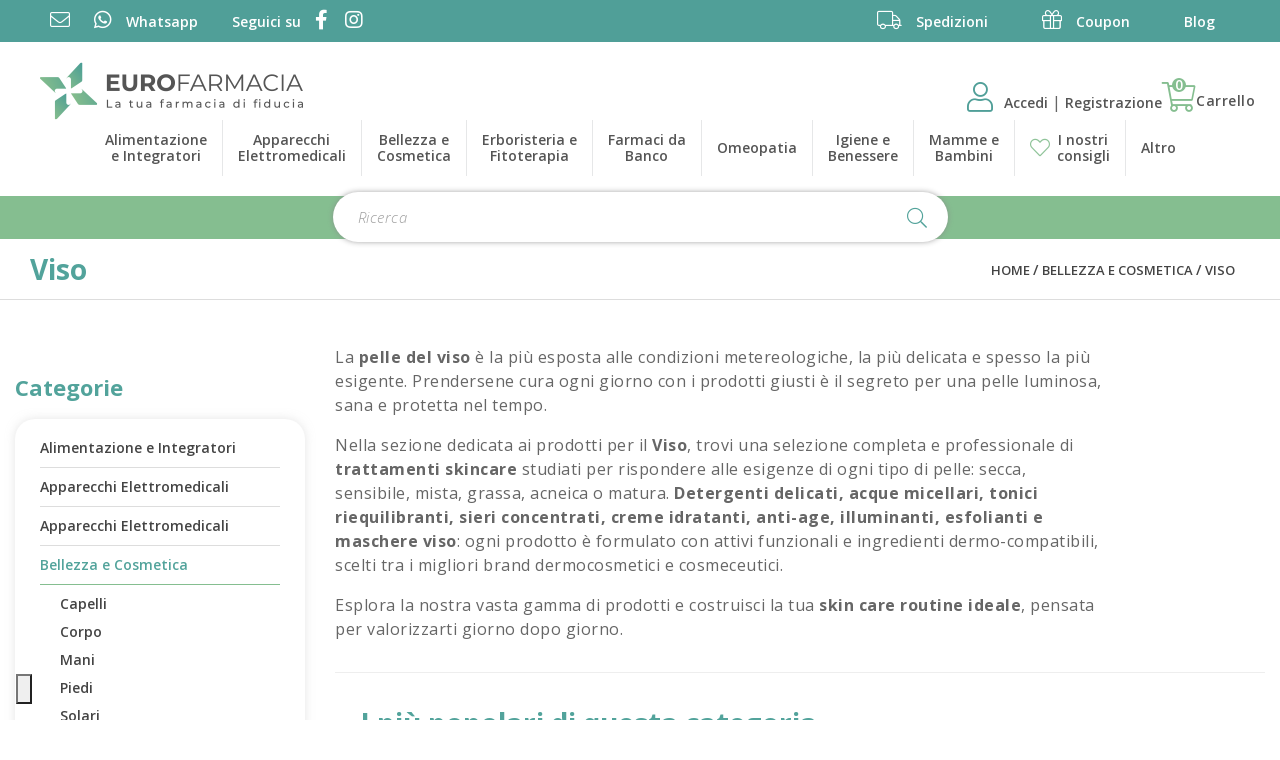

--- FILE ---
content_type: text/html; charset=utf-8
request_url: https://eurofarmacia.it/bellezza-e-cosmetica/viso?page=4
body_size: 13530
content:
<!DOCTYPE html>
<!--[if IE]><![endif]-->
<!--[if IE 8 ]><html dir="ltr" lang="it" class="ie8"><![endif]-->
<!--[if IE 9 ]><html dir="ltr" lang="it" class="ie9"><![endif]-->
<!--[if (gt IE 9)|!(IE)]><!-->
<html dir="ltr" lang="it">
<!--<![endif]-->

<head>
    <meta charset="UTF-8"/>
    <meta name="viewport" content="width=device-width, initial-scale=1">
    <meta http-equiv="X-UA-Compatible" content="IE=edge">
    <title>Viso</title>
    <base href="https://eurofarmacia.it/"/>
            <meta name="description" content="Esplora la nostra vasta gamma di prodotti per il viso e costruisci la tua skin care routine ideale, pensata per valorizzarti giorno dopo giorno."/>
                    <meta name="robots" content="noindex,follow"/>
        <link rel="preconnect" href="https://fonts.gstatic.com">

            <link href="https://eurofarmacia.it/bellezza-e-cosmetica/viso?page=4" rel="canonical"/>
            <link href="https://eurofarmacia.it/bellezza-e-cosmetica/viso?page=3" rel="prev"/>
            <link href="https://eurofarmacia.it/bellezza-e-cosmetica/viso?page=5" rel="next"/>
            <link href="https://eurofarmacia.it/image/catalog/favicon-16x16.png" rel="icon"/>
    
                <link rel="preload" as="style" onload="this.onload=null;this.rel='stylesheet'" href="https://eurofarmacia.it/catalog/view/theme/default/bootstrap/css/bootstrap.min.css" media="screen"/>
            <link rel="preload" as="style" onload="this.onload=null;this.rel='stylesheet'" href="https://eurofarmacia.it/catalog/view/theme/default/fontawesome/css/all.min.css" media="screen"/>
            <link rel="preload" as="style" onload="this.onload=null;this.rel='stylesheet'" href="https://eurofarmacia.it/catalog/view/theme/default/fontawesome/css/v4-shims.min.css" media="screen"/>
            <link rel="preload" as="style" onload="this.onload=null;this.rel='stylesheet'" href="//cdn.jsdelivr.net/npm/slick-carousel@1.8.1/slick/slick.css" media="screen"/>
            <link rel="preload" as="style" onload="this.onload=null;this.rel='stylesheet'" href="https://fonts.googleapis.com/css2?family=Open+Sans:ital,wght@0,300..800;1,300..800&display=swap" media="screen"/>
            <link rel="preload" as="style" onload="this.onload=null;this.rel='stylesheet'" href="catalog/view/theme/default/stylesheet/r2_popup.css" media="screen"/>
            <link rel="preload" as="style" onload="this.onload=null;this.rel='stylesheet'" href="catalog/view/javascript/giftteaser/fancybox/jquery.fancybox.css" media="screen"/>
            <link rel="preload" as="style" onload="this.onload=null;this.rel='stylesheet'" href="catalog/view/theme/default/stylesheet/giftteaser.css" media="screen"/>
            <link rel="preload" as="style" onload="this.onload=null;this.rel='stylesheet'" href="catalog/view/javascript/jquery/datetimepicker/bootstrap-datetimepicker.min.css" media="screen"/>
            <link rel="preload" as="style" onload="this.onload=null;this.rel='stylesheet'" href="catalog/view/theme/default/stylesheet/pavmegamenu/style.css" media="screen"/>
        <noscript>
                    <link rel="stylesheet" href="https://eurofarmacia.it/catalog/view/theme/default/bootstrap/css/bootstrap.min.css" media="screen"/>
                    <link rel="stylesheet" href="https://eurofarmacia.it/catalog/view/theme/default/fontawesome/css/all.min.css" media="screen"/>
                    <link rel="stylesheet" href="https://eurofarmacia.it/catalog/view/theme/default/fontawesome/css/v4-shims.min.css" media="screen"/>
                    <link rel="stylesheet" href="//cdn.jsdelivr.net/npm/slick-carousel@1.8.1/slick/slick.css" media="screen"/>
                    <link rel="stylesheet" href="https://fonts.googleapis.com/css2?family=Open+Sans:ital,wght@0,300..800;1,300..800&display=swap" media="screen"/>
                    <link rel="stylesheet" href="catalog/view/theme/default/stylesheet/r2_popup.css" media="screen"/>
                    <link rel="stylesheet" href="catalog/view/javascript/giftteaser/fancybox/jquery.fancybox.css" media="screen"/>
                    <link rel="stylesheet" href="catalog/view/theme/default/stylesheet/giftteaser.css" media="screen"/>
                    <link rel="stylesheet" href="catalog/view/javascript/jquery/datetimepicker/bootstrap-datetimepicker.min.css" media="screen"/>
                    <link rel="stylesheet" href="catalog/view/theme/default/stylesheet/pavmegamenu/style.css" media="screen"/>
            </noscript>
    <link rel="stylesheet" href="https://eurofarmacia.it/catalog/view/theme/default/stylesheet/stylesheet.css">

    <script src="https://eurofarmacia.it/catalog/view/theme/default/javascript/jquery-3.5.1.min.js"></script>
    <script src="https://eurofarmacia.it/catalog/view/theme/default/javascript/countdown.js"></script>
    <script src="https://eurofarmacia.it/catalog/view/theme/default/bootstrap/js/bootstrap.min.js"></script>
    <script src="//cdn.jsdelivr.net/npm/slick-carousel@1.8.1/slick/slick.min.js"></script>
    <script src="https://eurofarmacia.it/catalog/view/theme/default/javascript/common.js"></script>
            <script src="catalog/view/javascript/jquery.cookie.js"></script>
            <script src="catalog/view/javascript/giftteaser/fancybox/jquery.fancybox.pack.js"></script>
            <script src="catalog/view/javascript/jquery/datetimepicker/moment.js"></script>
            <script src="catalog/view/javascript/jquery/datetimepicker/bootstrap-datetimepicker.min.js"></script>
            <script src="catalog/view/javascript/giftteaser/main.js"></script>
                <script>window.dataLayer=window.dataLayer||[];function gtag(){dataLayer.push(arguments);}gtag('consent','default',{analytics_storage:'denied',ad_storage:'denied',personalization_storage:'denied',functionality_storage:'denied',security_storage:'denied',ad_user_data:'denied',ad_personalization:'denied',wait_for_update:2000});gtag('set','url_passthrough',true);gtag('set','ads_data_redaction',true);</script><!-- Global site tag (gtag.js) - Google Analytics -->
<script async src="https://www.googletagmanager.com/gtag/js?id=G-MD0HRLD1P9"></script>
<script>window.dataLayer=window.dataLayer||[];function gtag(){dataLayer.push(arguments);}gtag('js',new Date());gtag('config','G-MD0HRLD1P9');</script>

            <script>!function(f,b,e,v,n,t,s){if(f.fbq)return;n=f.fbq=function(){n.callMethod?n.callMethod.apply(n,arguments):n.queue.push(arguments)};if(!f._fbq)f._fbq=n;n.push=n;n.loaded=!0;n.version='2.0';n.queue=[];t=b.createElement(e);t.async=!0;t.src=v;s=b.getElementsByTagName(e)[0];s.parentNode.insertBefore(t,s)}(window,document,'script','//connect.facebook.net/en_US/fbevents.js');fbq('init','680383195889078');fbq('track','PageView',{value:'0.00',currency:'EUR'});</script>
            <script type="text/javascript">var _iub=_iub||[];_iub.csConfiguration={"lang":"it","siteId":3236,"whitelabel":false,"invalidateConsentWithoutLog":true,"enableTcf":true,"enableFadp":true,"enableLgpd":true,"enableUspr":true,"fadpApplies":false,"lgpdAppliesGlobally":false,"usprApplies":false,"googleAdditionalConsentMode":true,"floatingPreferencesButtonDisplay":"bottom-left","floatingPreferencesButtonCaption":"Cookie policy","floatingPreferencesButtonIcon":"1","floatingPreferencesButtonHover":"1","reloadOnConsent":false,"askConsentAtCookiePolicyUpdate":false,"cookiePolicyId":60154108,"consentOnContinuedBrowsing":false,"countryDetection":true,"perPurposeConsent":true,"banner":{"backgroundOverlay":true,"closeButtonRejects":true,"explicitWithdrawal":true,"listPurposes":true,"showPurposesToggles":true,"position":"top","acceptButtonDisplay":true,"customizeButtonDisplay":true,"rejectButtonDisplay":true},"tcfPurposes":{"1":true,"2":"consent_only","3":"consent_only","4":"consent_only","5":"consent_only","6":"consent_only","7":"consent_only","8":"consent_only","9":"consent_only","10":"consent_only","11":"consent_only"}};</script><script type="text/javascript" src="//cdn.iubenda.com/cs/tcf/stub-v2.js"></script><script type="text/javascript" src="//cdn.iubenda.com/cs/tcf/safe-tcf-v2.js"></script><script type="text/javascript" src="//cdn.iubenda.com/cs/gpp/stub.js"></script><script type="text/javascript" src="//cdn.iubenda.com/cs/iubenda_cs.js" charset="UTF-8" async></script>
    	    

				<meta property="og:title" content="Viso - 4">
                <meta property="og:description" content="Esplora la nostra vasta gamma di prodotti per il viso e costruisci la tua skin care routine ideale, pensata per valorizzarti giorno dopo giorno. - 4">
												<meta property="og:site_name" content="Eurofarmacia">
				                <meta property="og:image" content="https://eurofarmacia.it/image/cache/catalog/logoef-300x300.png">
                                <meta property="og:image:width" content="300">
                                <meta property="og:image:height" content="300">
                                <meta property="og:url" content="https://eurofarmacia.it/viso?page=4">
                                <meta property="og:type" content="website">
                                

				                
<script src="catalog/view/javascript/ee_tracking.min.js?eetv=2.2.1.0" type="text/javascript"></script>

                
                                   <script type="text/javascript" src="https://tps.trovaprezzi.it/javascripts/tracking-vanilla.min.js"></script>
                            

                                    <script>if(typeof gtag==='function'){gtag('config',"AW-437347306",{'allow_enhanced_conversions':true});}</script>
                            
            </head>

<body class="product-category-1_34">
<div class="r2-wrapper">
<span class="clerk" data-template="@instant" data-instant-search="#search .input-lg" data-instant-search-suggestions="6" data-instant-search-categories="6" data-instant-search-pages="6" data-instant-search-positioning="right"></span>
	 <div id="fb-root"></div>
<script async defer crossorigin="anonymous" src="https://connect.facebook.net/it_IT/sdk.js#xfbml=1&version=v19.0&appId=958359482507588" nonce="QauoeLmK"></script>
			<div class="container-fluid container-topbar">
				<div class="row">
					   
   <script>$(window).on('load',function(){$("#topbar37e7dbcc963c6f212c4c898db7a0b49c").removeClass("hidden");});</script>
   
   <style>.generic-top-bar a{color:#fff}</style>


				</div>
			</div>
		        <nav id="top">
		
        <div class="container">
            
            <div id="top-links" class="nav">
                <!-- Social links -->
                <div class="social-container col-lg-6 col-md-6 col-sm-12">
<ul class="list-inline">
	<li><a alt="info@eurofarmacia.it" href="mailto:info@eurofarmacia.it" target="_blank" title="info@eurofarmacia.it"><i class="fal fa-envelope"></i> <span class="hidden-xs hidden-sm hidden-md">Email</span></a></li>
	<li><a alt="Contattaci su whatsapp" href="https://wa.me/+393342284444" target="_blank" title="Contattaci su whatsapp"><i class="fab fa-whatsapp"></i> <span class="hidden-xs hidden-sm hidden-md">Whatsapp</span></a></li>
	<li class="follow-li"><span class="hidden-xs hidden-sm hidden-md">Seguici su</span> <a alt="Facebook" href="https://www.facebook.com/EuroFarmacia" target="_blank" title="Facebook"><i class="fab fa-facebook-f"></i></a> <a alt="Instagram" href="https://www.instagram.com/eurofarmacia/" target="_blank" title="Instagram"><i class="fab fa-instagram"></i></a></li>
</ul>
</div>
                 <!-- quick links -->
                <div class="util-links col-lg-6 col-md-6 col-sm-12">
<ul class="list-unstyled list-inline">
	<li><a href="/spedizioni-e-consegne"><span class="show-custom"> <i class="fal fa-truck"></i> Spedizioni</span> </a></li>
	<li><a href="/codici-coupon"><span class="show-custom"><i class="fal fa-gift"></i> Coupon</span> </a></li>
	<li><a href="/blog"><span class="show-custom"><i class="fal fa-comments hidden-lg"></i>Blog</span> </a></li>
</ul>
</div>

            </div>
        </div>
    </nav>
    <header>
        <div class="container">
            <div class="row">
                <div class=" logo-container">
                    <div id="logo">
                                                    <a href="https://eurofarmacia.it/"><img src="https://eurofarmacia.it/image/catalog/logoef.png" title="Eurofarmacia" alt="Eurofarmacia" class="img-responsive"/></a>
                                            </div>
                </div>
                <div class="menu-container">
				 <div class="r2-open-side-menu-wrapper"><button class="r2-open-side-menu"><i class="fas fa-bars"></i> Menu</button></div>
					<nav class="r2-mainmenu"><button id="r2-close-side-menu"><i class="fas fa-times"></i></button><ul class="nav megamenu"><li class="parent dropdown "><a class="dropdown-toggle" href="https://eurofarmacia.it/alimentazione-e-integratori"><span class="menu-title">Alimentazione<br> e Integratori</span><b class="caret"></b></a><div class="dropdown-menu level1"><ul class="children2"><li class=" "><a href="https://eurofarmacia.it/alimentazione-e-integratori/alimentazione-speciale"><span class="menu-title">Alimentazione Speciale</span></a></li><li class=" "><a href="https://eurofarmacia.it/alimentazione-e-integratori/integratori-alimentari"><span class="menu-title">Integratori Alimentari</span></a></li></ul></div></li><li class="parent dropdown "><a class="dropdown-toggle" href="https://eurofarmacia.it/apparecchi-elettromedicali"><span class="menu-title">Apparecchi<br> Elettromedicali</span><b class="caret"></b></a><div class="dropdown-menu level1"><ul class="children8"><li class=" "><a href="https://eurofarmacia.it/apparecchi-elettromedicali/aerosol"><span class="menu-title">Aerosol</span></a></li><li class=" "><a href="https://eurofarmacia.it/apparecchi-elettromedicali/altri"><span class="menu-title">Altri</span></a></li><li class=" "><a href="https://eurofarmacia.it/index.php?route=product/category&amp;path=54_246"><span class="menu-title">Bilance</span></a></li><li class=" "><a href="https://eurofarmacia.it/apparecchi-elettromedicali/dispositivi-medicali"><span class="menu-title">Dispositivi Medicali</span></a></li><li class=" "><a href="https://eurofarmacia.it/apparecchi-elettromedicali/fisioterapia-e-massaggi"><span class="menu-title">Fisioterapia e Massaggi</span></a></li><li class=" "><a href="https://eurofarmacia.it/apparecchi-elettromedicali/sfigmomanometri"><span class="menu-title">Sfigmomanometri</span></a></li><li class=" "><a href="https://eurofarmacia.it/apparecchi-elettromedicali/terapia-termica"><span class="menu-title">Terapia termica</span></a></li><li class=" "><a href="https://eurofarmacia.it/apparecchi-elettromedicali/termometri"><span class="menu-title">Termometri</span></a></li></ul></div></li><li class="parent dropdown "><a class="dropdown-toggle" href="https://eurofarmacia.it/bellezza-e-cosmetica"><span class="menu-title">Bellezza e<br> Cosmetica</span><b class="caret"></b></a><div class="dropdown-menu level1"><ul class="children7"><li class=" "><a href="https://eurofarmacia.it/bellezza-e-cosmetica/capelli"><span class="menu-title">Capelli</span></a></li><li class=" "><a href="https://eurofarmacia.it/bellezza-e-cosmetica/corpo-0"><span class="menu-title">Corpo</span></a></li><li class=" "><a href="https://eurofarmacia.it/bellezza-e-cosmetica/mani"><span class="menu-title">Mani</span></a></li><li class=" "><a href="https://eurofarmacia.it/bellezza-e-cosmetica/piedi"><span class="menu-title">Piedi</span></a></li><li class=" "><a href="https://eurofarmacia.it/bellezza-e-cosmetica/solari"><span class="menu-title">Solari</span></a></li><li class=" "><a href="https://eurofarmacia.it/bellezza-e-cosmetica/trucco-e-make-up"><span class="menu-title">Trucco e Make-Up</span></a></li><li class=" "><a href="https://eurofarmacia.it/bellezza-e-cosmetica/viso"><span class="menu-title">Viso</span></a></li></ul></div></li><li class="parent dropdown "><a class="dropdown-toggle" href="https://eurofarmacia.it/erboristeria-e-fitoterapia"><span class="menu-title">Erboristeria e<br> Fitoterapia</span><b class="caret"></b></a><div class="dropdown-menu level1"><ul class="children2"><li class=" "><a href="https://eurofarmacia.it/erboristeria-e-fitoterapia/cosmetici-naturali"><span class="menu-title">Cosmetici Naturali</span></a></li><li class=" "><a href="https://eurofarmacia.it/erboristeria-e-fitoterapia/floriterapia"><span class="menu-title">Floriterapia</span></a></li></ul></div></li><li class="parent dropdown "><a class="dropdown-toggle" href="https://eurofarmacia.it/farmaci-da-banco"><span class="menu-title">Farmaci da<br> Banco</span><b class="caret"></b></a><div class="dropdown-menu level1"><ul class="children26"><li class=" "><a href="https://eurofarmacia.it/farmaci-da-banco/allergie"><span class="menu-title">Allergie</span></a></li><li class=" "><a href="https://eurofarmacia.it/farmaci-da-banco/altri-disturbi"><span class="menu-title">Altri Disturbi</span></a></li><li class=" "><a href="https://eurofarmacia.it/farmaci-da-banco/anti-diarrea"><span class="menu-title">Anti Diarrea</span></a></li><li class=" "><a href="https://eurofarmacia.it/farmaci-da-banco/antiacidi-e-digestivi"><span class="menu-title">Antiacidi e Digestivi</span></a></li><li class=" "><a href="https://eurofarmacia.it/farmaci-da-banco/antiacne"><span class="menu-title">Antiacne</span></a></li><li class=" "><a href="https://eurofarmacia.it/farmaci-da-banco/antimicotici"><span class="menu-title">Antimicotici</span></a></li><li class=" "><a href="https://eurofarmacia.it/index.php?route=product/category&amp;path=44_239"><span class="menu-title">Antimicrobici</span></a></li><li class=" "><a href="https://eurofarmacia.it/index.php?route=product/category&amp;path=44_237"><span class="menu-title">Antineoplastici</span></a></li><li class=" "><a href="https://eurofarmacia.it/index.php?route=product/category&amp;path=44_241"><span class="menu-title">Antiparassitari, Insetticidi e Repellenti</span></a></li><li class=" "><a href="https://eurofarmacia.it/farmaci-da-banco/antisettici-cavo-orale"><span class="menu-title">Antisettici cavo orale</span></a></li><li class=" "><a href="https://eurofarmacia.it/farmaci-da-banco/cicatrizzanti"><span class="menu-title">Cicatrizzanti</span></a></li><li class=" "><a href="https://eurofarmacia.it/farmaci-da-banco/controllo-del-peso-0"><span class="menu-title">Controllo del Peso</span></a></li><li class=" "><a href="https://eurofarmacia.it/farmaci-da-banco/dermatologici"><span class="menu-title">Dermatologici</span></a></li><li class=" "><a href="https://eurofarmacia.it/farmaci-da-banco/disinfettanti"><span class="menu-title">Disinfettanti</span></a></li><li class=" "><a href="https://eurofarmacia.it/farmaci-da-banco/disturbi-addominali"><span class="menu-title">Disturbi Addominali</span></a></li><li class=" "><a href="https://eurofarmacia.it/farmaci-da-banco/dolore-febbre-e-infiammazioni"><span class="menu-title">Dolore, Febbre e Infiammazioni</span></a></li><li class=" "><a href="https://eurofarmacia.it/farmaci-da-banco/genito-urinario"><span class="menu-title">Genito-Urinario</span></a></li><li class=" "><a href="https://eurofarmacia.it/farmaci-da-banco/igiene-orale"><span class="menu-title">Igiene Orale</span></a></li><li class=" "><a href="https://eurofarmacia.it/index.php?route=product/category&amp;path=44_247"><span class="menu-title">Immunologici</span></a></li><li class=" "><a href="https://eurofarmacia.it/farmaci-da-banco/influenza-e-raffreddore-0"><span class="menu-title">Influenza e Raffreddore</span></a></li><li class=" "><a href="https://eurofarmacia.it/farmaci-da-banco/occhi"><span class="menu-title">Occhi</span></a></li><li class=" "><a href="https://eurofarmacia.it/index.php?route=product/category&amp;path=44_236"><span class="menu-title">Preparati Ormonali</span></a></li><li class=" "><a href="https://eurofarmacia.it/farmaci-da-banco/sali-minerali"><span class="menu-title">Sali minerali</span></a></li><li class=" "><a href="https://eurofarmacia.it/farmaci-da-banco/sistema-cardiovascolare"><span class="menu-title">Sistema Cardiovascolare</span></a></li><li class=" "><a href="https://eurofarmacia.it/farmaci-da-banco/stitichezza-e-lassativi"><span class="menu-title">Stitichezza e Lassativi</span></a></li><li class=" "><a href="https://eurofarmacia.it/farmaci-da-banco/stomaco-e-intestino-0"><span class="menu-title">Stomaco e Intestino</span></a></li></ul></div></li><li class="parent dropdown "><a class="dropdown-toggle" href="https://eurofarmacia.it/omeopatia"><span class="menu-title">Omeopatia</span><b class="caret"></b></a><div class="dropdown-menu level1"><ul class="children16"><li class=" "><a href="https://eurofarmacia.it/omeopatia/altri-preparati-0"><span class="menu-title">Altri preparati</span></a></li><li class=" "><a href="https://eurofarmacia.it/index.php?route=product/category&amp;path=49_253"><span class="menu-title">Altro</span></a></li><li class=" "><a href="https://eurofarmacia.it/index.php?route=product/category&amp;path=49_249"><span class="menu-title">Bioterapici</span></a></li><li class=" "><a href="https://eurofarmacia.it/omeopatia/colliri-0"><span class="menu-title">Colliri</span></a></li><li class=" "><a href="https://eurofarmacia.it/omeopatia/confetti-e-capsule"><span class="menu-title">Confetti e Capsule</span></a></li><li class=" "><a href="https://eurofarmacia.it/omeopatia/creme-e-unguenti"><span class="menu-title">Creme e Unguenti</span></a></li><li class=" "><a href="https://eurofarmacia.it/omeopatia/fiale"><span class="menu-title">Fiale</span></a></li><li class=" "><a href="https://eurofarmacia.it/omeopatia/globuli"><span class="menu-title">Globuli</span></a></li><li class=" "><a href="https://eurofarmacia.it/omeopatia/gocce"><span class="menu-title">Gocce</span></a></li><li class=" "><a href="https://eurofarmacia.it/omeopatia/granuli"><span class="menu-title">Granuli</span></a></li><li class=" "><a href="https://eurofarmacia.it/omeopatia/olii-0"><span class="menu-title">Olii</span></a></li><li class=" "><a href="https://eurofarmacia.it/omeopatia/ovuli"><span class="menu-title">Ovuli</span></a></li><li class=" "><a href="https://eurofarmacia.it/omeopatia/polveri"><span class="menu-title">Polveri</span></a></li><li class=" "><a href="https://eurofarmacia.it/omeopatia/sciroppi"><span class="menu-title">Sciroppi</span></a></li><li class=" "><a href="https://eurofarmacia.it/omeopatia/spray"><span class="menu-title">Spray</span></a></li><li class=" "><a href="https://eurofarmacia.it/omeopatia/supposte"><span class="menu-title">Supposte</span></a></li></ul></div></li><li class="parent dropdown "><a class="dropdown-toggle" href="https://eurofarmacia.it/igiene-e-benessere"><span class="menu-title">Igiene e<br> Benessere</span><b class="caret"></b></a><div class="dropdown-menu level1"><ul class="children11"><li class=" "><a href="https://eurofarmacia.it/index.php?route=product/category&amp;path=7_238"><span class="menu-title">Amplificatori acustici</span></a></li><li class=" "><a href="https://eurofarmacia.it/igiene-e-benessere/anti-zanzare-e-insetti"><span class="menu-title">Anti zanzare e insetti</span></a></li><li class=" "><a href="https://eurofarmacia.it/igiene-e-benessere/bocca-e-denti"><span class="menu-title">Bocca e Denti</span></a></li><li class=" "><a href="https://eurofarmacia.it/igiene-e-benessere/capelli-0"><span class="menu-title">Capelli</span></a></li><li class=" "><a href="https://eurofarmacia.it/igiene-e-benessere/corpo"><span class="menu-title">Corpo</span></a></li><li class=" "><a href="https://eurofarmacia.it/igiene-e-benessere/igiene-intima-0"><span class="menu-title">Igiene intima</span></a></li><li class=" "><a href="https://eurofarmacia.it/igiene-e-benessere/igiene-orale-0"><span class="menu-title">Igiene Orale</span></a></li><li class=" "><a href="https://eurofarmacia.it/igiene-e-benessere/naso"><span class="menu-title">Naso</span></a></li><li class=" "><a href="https://eurofarmacia.it/igiene-e-benessere/orecchie"><span class="menu-title">Orecchie</span></a></li><li class=" "><a href="https://eurofarmacia.it/igiene-e-benessere/prodotti-per-la-casa"><span class="menu-title">Prodotti per la casa</span></a></li><li class=" "><a href="https://eurofarmacia.it/igiene-e-benessere/strumenti-sanitari"><span class="menu-title">Strumenti Sanitari</span></a></li></ul></div></li><li class="parent dropdown "><a class="dropdown-toggle" href="https://eurofarmacia.it/mamme-e-bambini"><span class="menu-title">Mamme e<br> Bambini</span><b class="caret"></b></a><div class="dropdown-menu level1"><ul class="children5"><li class=" "><a href="https://eurofarmacia.it/mamme-e-bambini/accessori-0"><span class="menu-title">Accessori</span></a></li><li class=" "><a href="https://eurofarmacia.it/index.php?route=product/category&amp;path=12_243"><span class="menu-title">Alimentazione del bambino</span></a></li><li class=" "><a href="https://eurofarmacia.it/mamme-e-bambini/alimentazione-ed-integrazione"><span class="menu-title">Alimentazione ed Integrazione</span></a></li><li class=" "><a href="https://eurofarmacia.it/mamme-e-bambini/giochi"><span class="menu-title">Giochi</span></a></li><li class=" "><a href="https://eurofarmacia.it/mamme-e-bambini/igiene-del-bambino"><span class="menu-title">Igiene del Bambino</span></a></li></ul></div></li><li class="blog_item_menu"><a href="/blog"><span class="badges"><i class="fal fa-heart"></i></span><span class="menu-title">I nostri<br>consigli</span></a></li><li class="parent dropdown others_link"><a class="dropdown-toggle" href=""><span class="menu-title">Altro</span><b class="caret"></b></a><div class="dropdown-menu level1"><ul class="children3"><li class=" "><a href="https://eurofarmacia.it/galenica"><span class="menu-title">Galenica</span></a></li><li class=" "><a href="https://eurofarmacia.it/salute-e-cura-della-persona"><span class="menu-title">Salute e Cura della Persona</span></a></li><li class=" "><a href="https://eurofarmacia.it/veterinaria-e-animali"><span class="menu-title">Veterinaria e animali</span></a></li></ul></div></li></ul></nav>
<script>$(function(){var $r2MainMenu=$(".r2-mainmenu");$(".r2-open-side-menu").click(function(e){$("body").toggleClass("r2-side-menu-open");})
$("#r2-close-side-menu").click(function(e){$("body").removeClass("r2-side-menu-open");});$("body").click(function(e){if($(e.target).is(":not(.r2-mainmenu):not(.r2-open-side-menu)")&&$(e.target).parents(".r2-mainmenu,.r2-open-side-menu").length==0){$("body.r2-side-menu-open").removeClass("r2-side-menu-open");}})
setTimeout(function(){$(".r2-mainmenu .megamenu .caret").on('click',function(e){if($("body.r2-side-menu-open").length){e.preventDefault();$(this).parents(".parent:first").toggleClass("open");}});},500);$(window).scroll(function(){$r2MainMenu.css('top',$(window).scrollTop());});});</script>                </div>
                <div class="user-container">
				  <div id="top-cart" class="nav ">
				  					<div class="top-notLogged">
						<a href="https://eurofarmacia.it/account/account"><i class="fal fa-user"></i></a> <a href="https://eurofarmacia.it/account/account">Accedi </a> | <a href="https://eurofarmacia.it/account/register">Registrazione</a>
					</div>
				            
				<div id="cart" class="topCartBlock">

   <button type="button" data-toggle="dropdown" data-loading-text="…" class="btn btn-inverse btn-block btn-lg dropdown-toggle" onclick="if(window.matchMedia('(max-width: 767px)').matches){event.stopPropagation();location='https://eurofarmacia.it/checkout/cart';}">
        <i class="fal fa-shopping-cart"></i> <span id="cart-label" class="hidden-xs hidden-sm hidden-md">Carrello</span> <span class="cart-counter">0</span>
    </button>

    <ul class="dropdown-menu pull-right cart-menu">
                    <li>
                <p class="text-center">Il carrello &egrave; vuoto!</p>
            </li>
            </ul>
</div>				</div>
				</div>
            </div>
        </div>
    </header>
    <div class="container container-search">
       <div id="search" class="input-group">
    <input type="text" name="search" value="" placeholder="Ricerca" class="form-control input-lg"/>
    <span class="input-group-btn">
        <button type="button" class="btn btn-default btn-lg"><i class="fal fa-search"></i></button>
    </span>
</div>    </div><div id="breadcrumb-wrapper">
    <div class="container">
	<div class="breadcrumb-title col-sm-6 col-xs-12 text-left">
			<h1>Viso</h1>
	 	</div>
	<div class="breadcrumb-links col-sm-6 col-xs-12 text-right">
        <ul class="breadcrumb">
                            <li><a href="https://eurofarmacia.it/">Home</a></li>
                            <li><a href="https://eurofarmacia.it/bellezza-e-cosmetica">Bellezza e Cosmetica</a></li>
                            <li><a href="https://eurofarmacia.it/bellezza-e-cosmetica/viso">Viso</a></li>
                    </ul>
    </div>
</div>
</div><div class="container">
    <div class="row">
            
                <div id="content" class="col-xs-12 col-sm-8 col-md-9 col-sm-push-4 col-md-push-3">
                                                    <div class="row">
                                                                <div class="col-sm-10"><p>La <strong>pelle del viso</strong> è la più esposta alle condizioni metereologiche, la più delicata e spesso la più esigente. Prendersene cura ogni giorno con i prodotti giusti è il segreto per una pelle luminosa, sana e protetta nel tempo.</p>

<p>Nella sezione dedicata ai prodotti per il <strong>Viso</strong>, trovi una selezione completa e professionale di <strong>trattamenti skincare</strong> studiati per rispondere alle esigenze di ogni tipo di pelle: secca, sensibile, mista, grassa, acneica o matura. <strong>Detergenti delicati, acque micellari, tonici riequilibranti, sieri concentrati, creme idratanti, anti-age, illuminanti, esfolianti e maschere viso</strong>: ogni prodotto è formulato con attivi funzionali e ingredienti dermo-compatibili, scelti tra i migliori brand dermocosmetici e cosmeceutici.</p>

<p>Esplora la nostra vasta gamma di prodotti e costruisci la tua <strong>skin care routine ideale</strong>, pensata per valorizzarti giorno dopo giorno.</p>
</div>
                                    </div>
                <hr>
            							<div class="hookClerk catClerk">
					<span class="clerk" data-template="@categoria-popolari-newsite" data-category="34"></span> 
				</div>
		                               <div class="subcategory">
                <div class="row">
                    <div class="col-sm-12 category_list">
                        <ul class="list-inline">
                                                            <li><a href="https://eurofarmacia.it/bellezza-e-cosmetica/viso/acne">Acne</a></li>
                                                            <li><a href="https://eurofarmacia.it/bellezza-e-cosmetica/viso/antirughe-e-anti-age">Antirughe e Anti Age</a></li>
                                                            <li><a href="https://eurofarmacia.it/bellezza-e-cosmetica/viso/barba">Barba</a></li>
                                                            <li><a href="https://eurofarmacia.it/bellezza-e-cosmetica/viso/dermatite-seborroica">Dermatite Seborroica</a></li>
                                                            <li><a href="https://eurofarmacia.it/bellezza-e-cosmetica/viso/idratanti-e-nutrienti">Idratanti e Nutrienti</a></li>
                                                            <li><a href="https://eurofarmacia.it/bellezza-e-cosmetica/viso/labbra">Labbra</a></li>
                                                            <li><a href="https://eurofarmacia.it/bellezza-e-cosmetica/viso/occhi-0">Occhi</a></li>
                                                            <li><a href="https://eurofarmacia.it/bellezza-e-cosmetica/viso/pulizia-del-viso">Pulizia del viso</a></li>
                                                            <li><a href="https://eurofarmacia.it/bellezza-e-cosmetica/viso/rossore-e-couperose">Rossore e Couperose</a></li>
                                                            <li><a href="https://eurofarmacia.it/bellezza-e-cosmetica/viso/trattamenti">Trattamenti</a></li>
                                                    </ul>
                    </div>
                </div>
            </div>
            			
                <div class="row filters">
        <div class="col-lg-3 col-sm-6 col-xs-12 filter-sort">
            <div class="form-group input-group input-group-sm product-filter">
                <label class="input-group-addon" for="input-sort">Ordina per:</label>
                <select id="input-sort" class="form-control" onchange="location = this.value;">
                                                                        <option value="https://eurofarmacia.it/bellezza-e-cosmetica/viso?sort=p.sort_order&amp;order=ASC" selected="selected">Predefinito</option>
                                                                                                <option value="https://eurofarmacia.it/bellezza-e-cosmetica/viso?sort=pd.name&amp;order=ASC">Nome (A - Z)</option>
                                                                                                <option value="https://eurofarmacia.it/bellezza-e-cosmetica/viso?sort=pd.name&amp;order=DESC">Nome (Z - A)</option>
                                                                                                <option value="https://eurofarmacia.it/bellezza-e-cosmetica/viso?sort=p.price&amp;order=ASC">Prezzo (basso &gt; alto)</option>
                                                                                                <option value="https://eurofarmacia.it/bellezza-e-cosmetica/viso?sort=p.price&amp;order=DESC">Prezzo (alto &gt; basso)</option>
                                                                                                <option value="https://eurofarmacia.it/bellezza-e-cosmetica/viso?sort=p.model&amp;order=ASC">Modello (A - Z)</option>
                                                                                                <option value="https://eurofarmacia.it/bellezza-e-cosmetica/viso?sort=p.model&amp;order=DESC">Modello (Z - A)</option>
                                                            </select>
            </div>
        </div>
        <div class="col-lg-3 col-sm-6 col-xs-12 filter-limit">
            <div class="form-group input-group input-group-sm product-filter">
                <label class="input-group-addon" for="input-limit">Visualizza:</label>
                <select id="input-limit" class="form-control" onchange="location = this.value;">
                                                                        <option value="https://eurofarmacia.it/bellezza-e-cosmetica/viso?limit=15" selected="selected">15</option>
                                                                                                <option value="https://eurofarmacia.it/bellezza-e-cosmetica/viso?limit=25">25</option>
                                                                                                <option value="https://eurofarmacia.it/bellezza-e-cosmetica/viso?limit=50">50</option>
                                                                                                <option value="https://eurofarmacia.it/bellezza-e-cosmetica/viso?limit=75">75</option>
                                                                                                <option value="https://eurofarmacia.it/bellezza-e-cosmetica/viso?limit=100">100</option>
                                                            </select>
            </div>
        </div>
    </div>
    <div class="row product-grid">
	                     <div class="col-lg-25 col-lg-3 col-md-4 col-sm-6 col-xs-12 prdItem">
    <div class="product-thumb">
        <div class="image">
            <a href="https://eurofarmacia.it/accordo-ebano-lozione-dopob"><img loading="lazy" src="https://eurofarmacia.it/image/cache/data/pharmadb/978870816-530x530.jpg" alt="ACCORDO EBANO LOZIONE DOPOB" title="ACCORDO EBANO LOZIONE DOPOB" class="img-responsive" width="530" height="530" srcset="https://eurofarmacia.it/image/cache/data/pharmadb/978870816-530x530.jpg 530w, https://eurofarmacia.it/image/cache/data/pharmadb/978870816-530x530.jpg 530w, https://eurofarmacia.it/image/cache/data/pharmadb/978870816-530x530.jpg 265w, https://eurofarmacia.it/image/cache/data/pharmadb/978870816-265x265.jpg 265w, https://eurofarmacia.it/image/cache/data/pharmadb/978870816-265x265.jpg 265w" sizes="(max-width: 576px) 530px, (max-width: 767px) 530px, (max-width: 991px) 265px, (max-width: 1199px) 265px, (min-width: 1200px) 265px"/></a>
                            <span class="sale">-9%</span>
                    </div>
        <div>
            <div class="caption">
                <h4><a href="https://eurofarmacia.it/accordo-ebano-lozione-dopob">ACCORDO EBANO LOZIONE DOPOB</a></h4>
                				<div class="flexBlock">
                                    <p class="price">
                                                    <span class="price-new">19,09€</span> <span class="price-old">20,90€</span>
                                                                    </p>
                                								 <div class="button-group">
					<button type="button" onclick="cart.add('122017', '1');"><i class="fal fa-shopping-cart"></i> <span class="hidden-xs hidden-sm hidden-md">Aggiungi al carrello</span></button>
				   				</div>
				            </div>
            </div>
           
        </div>
    </div>
</div>                    <div class="col-lg-25 col-lg-3 col-md-4 col-sm-6 col-xs-12 prdItem">
    <div class="product-thumb">
        <div class="image">
            <a href="https://eurofarmacia.it/accordo-ebano-schiuma-barba"><img loading="lazy" src="https://eurofarmacia.it/image/cache/data/pharmadb/978870881-530x530.jpg" alt="ACCORDO EBANO SCHIUMA BARBA" title="ACCORDO EBANO SCHIUMA BARBA" class="img-responsive" width="530" height="530" srcset="https://eurofarmacia.it/image/cache/data/pharmadb/978870881-530x530.jpg 530w, https://eurofarmacia.it/image/cache/data/pharmadb/978870881-530x530.jpg 530w, https://eurofarmacia.it/image/cache/data/pharmadb/978870881-530x530.jpg 265w, https://eurofarmacia.it/image/cache/data/pharmadb/978870881-265x265.jpg 265w, https://eurofarmacia.it/image/cache/data/pharmadb/978870881-265x265.jpg 265w" sizes="(max-width: 576px) 530px, (max-width: 767px) 530px, (max-width: 991px) 265px, (max-width: 1199px) 265px, (min-width: 1200px) 265px"/></a>
                            <span class="sale">-10%</span>
                    </div>
        <div>
            <div class="caption">
                <h4><a href="https://eurofarmacia.it/accordo-ebano-schiuma-barba">ACCORDO EBANO SCHIUMA BARBA</a></h4>
                				<div class="flexBlock">
                                    <p class="price">
                                                    <span class="price-new">11,61€</span> <span class="price-old">12,90€</span>
                                                                    </p>
                                								 <div class="button-group">
					<button type="button" onclick="cart.add('125494', '1');"><i class="fal fa-shopping-cart"></i> <span class="hidden-xs hidden-sm hidden-md">Aggiungi al carrello</span></button>
				   				</div>
				            </div>
            </div>
           
        </div>
    </div>
</div>                    <div class="col-lg-25 col-lg-3 col-md-4 col-sm-6 col-xs-12 prdItem">
    <div class="product-thumb">
        <div class="image">
            <a href="https://eurofarmacia.it/acetidine-loz-spray-ac-acetico"><img loading="lazy" src="https://eurofarmacia.it/image/cache/data/farmadati/297847-530x530.jpg" alt="ACETIDINE LOZ SPRAY AC ACETICO" title="ACETIDINE LOZ SPRAY AC ACETICO" class="img-responsive" width="530" height="530" srcset="https://eurofarmacia.it/image/cache/data/farmadati/297847-530x530.jpg 530w, https://eurofarmacia.it/image/cache/data/farmadati/297847-530x530.jpg 530w, https://eurofarmacia.it/image/cache/data/farmadati/297847-530x530.jpg 265w, https://eurofarmacia.it/image/cache/data/farmadati/297847-265x265.jpg 265w, https://eurofarmacia.it/image/cache/data/farmadati/297847-265x265.jpg 265w" sizes="(max-width: 576px) 530px, (max-width: 767px) 530px, (max-width: 991px) 265px, (max-width: 1199px) 265px, (min-width: 1200px) 265px"/></a>
                    </div>
        <div>
            <div class="caption">
                <h4><a href="https://eurofarmacia.it/acetidine-loz-spray-ac-acetico">ACETIDINE LOZ SPRAY AC ACETICO</a></h4>
                				<div class="flexBlock">
                                    <p class="price">
                                                    18,00€                                                                    </p>
                                								 <div class="button-group">
					<button type="button" onclick="cart.add('97057', '1');"><i class="fal fa-shopping-cart"></i> <span class="hidden-xs hidden-sm hidden-md">Aggiungi al carrello</span></button>
				   				</div>
				            </div>
            </div>
           
        </div>
    </div>
</div>                    <div class="col-lg-25 col-lg-3 col-md-4 col-sm-6 col-xs-12 prdItem">
    <div class="product-thumb">
        <div class="image">
            <a href="https://eurofarmacia.it/achron-emuls-viso-50ml"><img loading="lazy" src="https://eurofarmacia.it/image/cache/placeholder-530x530.png" alt="ACHRON EMULS VISO 50ML" title="ACHRON EMULS VISO 50ML" class="img-responsive" width="530" height="530" srcset="https://eurofarmacia.it/image/cache/placeholder-530x530.png 530w, https://eurofarmacia.it/image/cache/placeholder-530x530.png 530w, https://eurofarmacia.it/image/cache/placeholder-530x530.png 265w, https://eurofarmacia.it/image/cache/placeholder-265x265.png 265w, https://eurofarmacia.it/image/cache/placeholder-265x265.png 265w" sizes="(max-width: 576px) 530px, (max-width: 767px) 530px, (max-width: 991px) 265px, (max-width: 1199px) 265px, (min-width: 1200px) 265px"/></a>
                    </div>
        <div>
            <div class="caption">
                <h4><a href="https://eurofarmacia.it/achron-emuls-viso-50ml">ACHRON EMULS VISO 50ML</a></h4>
                				<div class="flexBlock">
                                    <p class="price">
                                                    23,00€                                                                    </p>
                                								 <div class="button-group">
					<button type="button" onclick="cart.add('48281', '1');"><i class="fal fa-shopping-cart"></i> <span class="hidden-xs hidden-sm hidden-md">Aggiungi al carrello</span></button>
				   				</div>
				            </div>
            </div>
           
        </div>
    </div>
</div>                    <div class="col-lg-25 col-lg-3 col-md-4 col-sm-6 col-xs-12 prdItem">
    <div class="product-thumb">
        <div class="image">
            <a href="https://eurofarmacia.it/acidet-detergente-liquido"><img loading="lazy" src="https://eurofarmacia.it/image/cache/data/farmadati/303198-530x530.jpg" alt="ACIDET DETERGENTE LIQUIDO" title="ACIDET DETERGENTE LIQUIDO" class="img-responsive" width="530" height="530" srcset="https://eurofarmacia.it/image/cache/data/farmadati/303198-530x530.jpg 530w, https://eurofarmacia.it/image/cache/data/farmadati/303198-530x530.jpg 530w, https://eurofarmacia.it/image/cache/data/farmadati/303198-530x530.jpg 265w, https://eurofarmacia.it/image/cache/data/farmadati/303198-265x265.jpg 265w, https://eurofarmacia.it/image/cache/data/farmadati/303198-265x265.jpg 265w" sizes="(max-width: 576px) 530px, (max-width: 767px) 530px, (max-width: 991px) 265px, (max-width: 1199px) 265px, (min-width: 1200px) 265px"/></a>
                    </div>
        <div>
            <div class="caption">
                <h4><a href="https://eurofarmacia.it/acidet-detergente-liquido">ACIDET DETERGENTE LIQUIDO</a></h4>
                				<div class="flexBlock">
                                    <p class="price">
                                                    15,00€                                                                    </p>
                                								 <div class="button-group">
					<button type="button" onclick="cart.add('24620', '1');"><i class="fal fa-shopping-cart"></i> <span class="hidden-xs hidden-sm hidden-md">Aggiungi al carrello</span></button>
				   				</div>
				            </div>
            </div>
           
        </div>
    </div>
</div>                    <div class="col-lg-25 col-lg-3 col-md-4 col-sm-6 col-xs-12 prdItem">
    <div class="product-thumb">
        <div class="image">
            <a href="https://eurofarmacia.it/acidine-liq-dermat-200ml"><img loading="lazy" src="https://eurofarmacia.it/image/cache/catalog/product/071605-530x530.jpg" alt="Acidine Liq Dermat 200ml" title="Acidine Liq Dermat 200ml" class="img-responsive" width="530" height="530" srcset="https://eurofarmacia.it/image/cache/catalog/product/071605-530x530.jpg 530w, https://eurofarmacia.it/image/cache/catalog/product/071605-530x530.jpg 530w, https://eurofarmacia.it/image/cache/catalog/product/071605-530x530.jpg 265w, https://eurofarmacia.it/image/cache/catalog/product/071605-265x265.jpg 265w, https://eurofarmacia.it/image/cache/catalog/product/071605-265x265.jpg 265w" sizes="(max-width: 576px) 530px, (max-width: 767px) 530px, (max-width: 991px) 265px, (max-width: 1199px) 265px, (min-width: 1200px) 265px"/></a>
                    </div>
        <div>
            <div class="caption">
                <h4><a href="https://eurofarmacia.it/acidine-liq-dermat-200ml">Acidine Liq Dermat 200ml</a></h4>
                				<div class="flexBlock">
                                    <p class="price">
                                                    18,00€                                                                    </p>
                                								 <div class="button-group">
					<button type="button" onclick="cart.add('34781', '1');"><i class="fal fa-shopping-cart"></i> <span class="hidden-xs hidden-sm hidden-md">Aggiungi al carrello</span></button>
				   				</div>
				            </div>
            </div>
           
        </div>
    </div>
</div>                    <div class="col-lg-25 col-lg-3 col-md-4 col-sm-6 col-xs-12 prdItem">
    <div class="product-thumb">
        <div class="image">
            <a href="https://eurofarmacia.it/acidine-liq-dermat-500ml"><img loading="lazy" src="https://eurofarmacia.it/image/cache/catalog/product/5ef0d003c37db_071605-530x530.jpg" alt="ACIDINE LIQ DERMAT 500ML" title="ACIDINE LIQ DERMAT 500ML" class="img-responsive" width="530" height="530" srcset="https://eurofarmacia.it/image/cache/catalog/product/5ef0d003c37db_071605-530x530.jpg 530w, https://eurofarmacia.it/image/cache/catalog/product/5ef0d003c37db_071605-530x530.jpg 530w, https://eurofarmacia.it/image/cache/catalog/product/5ef0d003c37db_071605-530x530.jpg 265w, https://eurofarmacia.it/image/cache/catalog/product/5ef0d003c37db_071605-265x265.jpg 265w, https://eurofarmacia.it/image/cache/catalog/product/5ef0d003c37db_071605-265x265.jpg 265w" sizes="(max-width: 576px) 530px, (max-width: 767px) 530px, (max-width: 991px) 265px, (max-width: 1199px) 265px, (min-width: 1200px) 265px"/></a>
                            <span class="sale">-1%</span>
                    </div>
        <div>
            <div class="caption">
                <h4><a href="https://eurofarmacia.it/acidine-liq-dermat-500ml">ACIDINE LIQ DERMAT 500ML</a></h4>
                				<div class="flexBlock">
                                    <p class="price">
                                                    <span class="price-new">21,86€</span> <span class="price-old">22,00€</span>
                                                                    </p>
                                								 <div class="button-group">
					<button type="button" onclick="cart.add('41102', '1');"><i class="fal fa-shopping-cart"></i> <span class="hidden-xs hidden-sm hidden-md">Aggiungi al carrello</span></button>
				   				</div>
				            </div>
            </div>
           
        </div>
    </div>
</div>                    <div class="col-lg-25 col-lg-3 col-md-4 col-sm-6 col-xs-12 prdItem">
    <div class="product-thumb">
        <div class="image">
            <a href="https://eurofarmacia.it/acido-ialuronico-30ml"><img loading="lazy" src="https://eurofarmacia.it/image/cache/placeholder-530x530.png" alt="Acido Ialuronico 30ml" title="Acido Ialuronico 30ml" class="img-responsive" width="530" height="530" srcset="https://eurofarmacia.it/image/cache/placeholder-530x530.png 530w, https://eurofarmacia.it/image/cache/placeholder-530x530.png 530w, https://eurofarmacia.it/image/cache/placeholder-530x530.png 265w, https://eurofarmacia.it/image/cache/placeholder-265x265.png 265w, https://eurofarmacia.it/image/cache/placeholder-265x265.png 265w" sizes="(max-width: 576px) 530px, (max-width: 767px) 530px, (max-width: 991px) 265px, (max-width: 1199px) 265px, (min-width: 1200px) 265px"/></a>
                    </div>
        <div>
            <div class="caption">
                <h4><a href="https://eurofarmacia.it/acido-ialuronico-30ml">Acido Ialuronico 30ml</a></h4>
                				<div class="flexBlock">
                                    <p class="price">
                                                    20,00€                                                                    </p>
                                								 <div class="button-group">
					<button type="button" onclick="cart.add('70687', '1');"><i class="fal fa-shopping-cart"></i> <span class="hidden-xs hidden-sm hidden-md">Aggiungi al carrello</span></button>
				   				</div>
				            </div>
            </div>
           
        </div>
    </div>
</div>                    <div class="col-lg-25 col-lg-3 col-md-4 col-sm-6 col-xs-12 prdItem">
    <div class="product-thumb">
        <div class="image">
            <a href="https://eurofarmacia.it/acido-ialuronico-cont-occhi-30"><img loading="lazy" src="https://eurofarmacia.it/image/cache/data/pharmadb/932713605-530x530.jpg" alt="Acido Ialuronico Cont Occhi 30" title="Acido Ialuronico Cont Occhi 30" class="img-responsive" width="530" height="530" srcset="https://eurofarmacia.it/image/cache/data/pharmadb/932713605-530x530.jpg 530w, https://eurofarmacia.it/image/cache/data/pharmadb/932713605-530x530.jpg 530w, https://eurofarmacia.it/image/cache/data/pharmadb/932713605-530x530.jpg 265w, https://eurofarmacia.it/image/cache/data/pharmadb/932713605-265x265.jpg 265w, https://eurofarmacia.it/image/cache/data/pharmadb/932713605-265x265.jpg 265w" sizes="(max-width: 576px) 530px, (max-width: 767px) 530px, (max-width: 991px) 265px, (max-width: 1199px) 265px, (min-width: 1200px) 265px"/></a>
                            <span class="sale">-10%</span>
                    </div>
        <div>
            <div class="caption">
                <h4><a href="https://eurofarmacia.it/acido-ialuronico-cont-occhi-30">Acido Ialuronico Cont Occhi 30</a></h4>
                				<div class="flexBlock">
                                    <p class="price">
                                                    <span class="price-new">31,38€</span> <span class="price-old">34,90€</span>
                                                                    </p>
                                								 <div class="button-group">
					<button type="button" onclick="cart.add('52563', '1');"><i class="fal fa-shopping-cart"></i> <span class="hidden-xs hidden-sm hidden-md">Aggiungi al carrello</span></button>
				   				</div>
				            </div>
            </div>
           
        </div>
    </div>
</div>                    <div class="col-lg-25 col-lg-3 col-md-4 col-sm-6 col-xs-12 prdItem">
    <div class="product-thumb">
        <div class="image">
            <a href="https://eurofarmacia.it/acido-ialuronico-cr-viso-tria"><img loading="lazy" src="https://eurofarmacia.it/image/cache/data/pharmadb/932713629-530x530.jpg" alt="ACIDO IALURONICO CR VISO TRI/A" title="ACIDO IALURONICO CR VISO TRI/A" class="img-responsive" width="530" height="530" srcset="https://eurofarmacia.it/image/cache/data/pharmadb/932713629-530x530.jpg 530w, https://eurofarmacia.it/image/cache/data/pharmadb/932713629-530x530.jpg 530w, https://eurofarmacia.it/image/cache/data/pharmadb/932713629-530x530.jpg 265w, https://eurofarmacia.it/image/cache/data/pharmadb/932713629-265x265.jpg 265w, https://eurofarmacia.it/image/cache/data/pharmadb/932713629-265x265.jpg 265w" sizes="(max-width: 576px) 530px, (max-width: 767px) 530px, (max-width: 991px) 265px, (max-width: 1199px) 265px, (min-width: 1200px) 265px"/></a>
                            <span class="sale">-16%</span>
                    </div>
        <div>
            <div class="caption">
                <h4><a href="https://eurofarmacia.it/acido-ialuronico-cr-viso-tria">ACIDO IALURONICO CR VISO TRI/A</a></h4>
                				<div class="flexBlock">
                                    <p class="price">
                                                    <span class="price-new">30,33€</span> <span class="price-old">35,90€</span>
                                                                    </p>
                                								 <div class="button-group">
					<button type="button" onclick="cart.add('109993', '1');"><i class="fal fa-shopping-cart"></i> <span class="hidden-xs hidden-sm hidden-md">Aggiungi al carrello</span></button>
				   				</div>
				            </div>
            </div>
           
        </div>
    </div>
</div>                    <div class="col-lg-25 col-lg-3 col-md-4 col-sm-6 col-xs-12 prdItem">
    <div class="product-thumb">
        <div class="image">
            <a href="https://eurofarmacia.it/acido-ialuronico-mousse-deterg"><img loading="lazy" src="https://eurofarmacia.it/image/cache/data/pharmadb/932167683-530x530.jpg" alt="ACIDO IALURONICO MOUSSE DETERG" title="ACIDO IALURONICO MOUSSE DETERG" class="img-responsive" width="530" height="530" srcset="https://eurofarmacia.it/image/cache/data/pharmadb/932167683-530x530.jpg 530w, https://eurofarmacia.it/image/cache/data/pharmadb/932167683-530x530.jpg 530w, https://eurofarmacia.it/image/cache/data/pharmadb/932167683-530x530.jpg 265w, https://eurofarmacia.it/image/cache/data/pharmadb/932167683-265x265.jpg 265w, https://eurofarmacia.it/image/cache/data/pharmadb/932167683-265x265.jpg 265w" sizes="(max-width: 576px) 530px, (max-width: 767px) 530px, (max-width: 991px) 265px, (max-width: 1199px) 265px, (min-width: 1200px) 265px"/></a>
                    </div>
        <div>
            <div class="caption">
                <h4><a href="https://eurofarmacia.it/acido-ialuronico-mousse-deterg">ACIDO IALURONICO MOUSSE DETERG</a></h4>
                				<div class="flexBlock">
                                    <p class="price">
                                                    19,90€                                                                    </p>
                                								 <div class="button-group">
					<button type="button" onclick="cart.add('96933', '1');"><i class="fal fa-shopping-cart"></i> <span class="hidden-xs hidden-sm hidden-md">Aggiungi al carrello</span></button>
				   				</div>
				            </div>
            </div>
           
        </div>
    </div>
</div>                    <div class="col-lg-25 col-lg-3 col-md-4 col-sm-6 col-xs-12 prdItem">
    <div class="product-thumb">
        <div class="image">
            <a href="https://eurofarmacia.it/acido-jaluronico-15ml"><img loading="lazy" src="https://eurofarmacia.it/image/cache/catalog/product/018132-530x530.jpg" alt="ACIDO JALURONICO 15ML" title="ACIDO JALURONICO 15ML" class="img-responsive" width="530" height="530" srcset="https://eurofarmacia.it/image/cache/catalog/product/018132-530x530.jpg 530w, https://eurofarmacia.it/image/cache/catalog/product/018132-530x530.jpg 530w, https://eurofarmacia.it/image/cache/catalog/product/018132-530x530.jpg 265w, https://eurofarmacia.it/image/cache/catalog/product/018132-265x265.jpg 265w, https://eurofarmacia.it/image/cache/catalog/product/018132-265x265.jpg 265w" sizes="(max-width: 576px) 530px, (max-width: 767px) 530px, (max-width: 991px) 265px, (max-width: 1199px) 265px, (min-width: 1200px) 265px"/></a>
                    </div>
        <div>
            <div class="caption">
                <h4><a href="https://eurofarmacia.it/acido-jaluronico-15ml">ACIDO JALURONICO 15ML</a></h4>
                				<div class="flexBlock">
                                    <p class="price">
                                                    13,75€                                                                    </p>
                                								 <div class="button-group">
					<button type="button" onclick="cart.add('27363', '1');"><i class="fal fa-shopping-cart"></i> <span class="hidden-xs hidden-sm hidden-md">Aggiungi al carrello</span></button>
				   				</div>
				            </div>
            </div>
           
        </div>
    </div>
</div>                    <div class="col-lg-25 col-lg-3 col-md-4 col-sm-6 col-xs-12 prdItem">
    <div class="product-thumb">
        <div class="image">
            <a href="https://eurofarmacia.it/acido-jaluronico-idrat-gel15ml"><img loading="lazy" src="https://eurofarmacia.it/image/cache/catalog/product/021755-530x530.jpg" alt="Acido Jaluronico Idrat Gel15ml" title="Acido Jaluronico Idrat Gel15ml" class="img-responsive" width="530" height="530" srcset="https://eurofarmacia.it/image/cache/catalog/product/021755-530x530.jpg 530w, https://eurofarmacia.it/image/cache/catalog/product/021755-530x530.jpg 530w, https://eurofarmacia.it/image/cache/catalog/product/021755-530x530.jpg 265w, https://eurofarmacia.it/image/cache/catalog/product/021755-265x265.jpg 265w, https://eurofarmacia.it/image/cache/catalog/product/021755-265x265.jpg 265w" sizes="(max-width: 576px) 530px, (max-width: 767px) 530px, (max-width: 991px) 265px, (max-width: 1199px) 265px, (min-width: 1200px) 265px"/></a>
                            <span class="sale">-15%</span>
                    </div>
        <div>
            <div class="caption">
                <h4><a href="https://eurofarmacia.it/acido-jaluronico-idrat-gel15ml">Acido Jaluronico Idrat Gel15ml</a></h4>
                				<div class="flexBlock">
                                    <p class="price">
                                                    <span class="price-new">12,33€</span> <span class="price-old">14,50€</span>
                                                                    </p>
                                								 <div class="button-group">
					<button type="button" onclick="cart.add('30878', '1');"><i class="fal fa-shopping-cart"></i> <span class="hidden-xs hidden-sm hidden-md">Aggiungi al carrello</span></button>
				   				</div>
				            </div>
            </div>
           
        </div>
    </div>
</div>                    <div class="col-lg-25 col-lg-3 col-md-4 col-sm-6 col-xs-12 prdItem">
    <div class="product-thumb">
        <div class="image">
            <a href="https://eurofarmacia.it/acknes-detergente-mousse-150ml"><img loading="lazy" src="https://eurofarmacia.it/image/cache/data/pharmadb/976014908-530x530.jpg" alt="ACKNES DETERGENTE MOUSSE 150ML" title="ACKNES DETERGENTE MOUSSE 150ML" class="img-responsive" width="530" height="530" srcset="https://eurofarmacia.it/image/cache/data/pharmadb/976014908-530x530.jpg 530w, https://eurofarmacia.it/image/cache/data/pharmadb/976014908-530x530.jpg 530w, https://eurofarmacia.it/image/cache/data/pharmadb/976014908-530x530.jpg 265w, https://eurofarmacia.it/image/cache/data/pharmadb/976014908-265x265.jpg 265w, https://eurofarmacia.it/image/cache/data/pharmadb/976014908-265x265.jpg 265w" sizes="(max-width: 576px) 530px, (max-width: 767px) 530px, (max-width: 991px) 265px, (max-width: 1199px) 265px, (min-width: 1200px) 265px"/></a>
                            <span class="sale">-16%</span>
                    </div>
        <div>
            <div class="caption">
                <h4><a href="https://eurofarmacia.it/acknes-detergente-mousse-150ml">ACKNES DETERGENTE MOUSSE 150ML</a></h4>
                				<div class="flexBlock">
                                    <p class="price">
                                                    <span class="price-new">10,83€</span> <span class="price-old">12,90€</span>
                                                                    </p>
                                								 <div class="button-group">
					<button type="button" onclick="cart.add('91110', '1');"><i class="fal fa-shopping-cart"></i> <span class="hidden-xs hidden-sm hidden-md">Aggiungi al carrello</span></button>
				   				</div>
				            </div>
            </div>
           
        </div>
    </div>
</div>                    <div class="col-lg-25 col-lg-3 col-md-4 col-sm-6 col-xs-12 prdItem">
    <div class="product-thumb">
        <div class="image">
            <a href="https://eurofarmacia.it/acline-detergente-250ml"><img loading="lazy" src="https://eurofarmacia.it/image/cache/data/pharmadb/970501654-530x530.jpg" alt="ACLINE DETERGENTE 250ML" title="ACLINE DETERGENTE 250ML" class="img-responsive" width="530" height="530" srcset="https://eurofarmacia.it/image/cache/data/pharmadb/970501654-530x530.jpg 530w, https://eurofarmacia.it/image/cache/data/pharmadb/970501654-530x530.jpg 530w, https://eurofarmacia.it/image/cache/data/pharmadb/970501654-530x530.jpg 265w, https://eurofarmacia.it/image/cache/data/pharmadb/970501654-265x265.jpg 265w, https://eurofarmacia.it/image/cache/data/pharmadb/970501654-265x265.jpg 265w" sizes="(max-width: 576px) 530px, (max-width: 767px) 530px, (max-width: 991px) 265px, (max-width: 1199px) 265px, (min-width: 1200px) 265px"/></a>
                            <span class="sale">-7%</span>
                    </div>
        <div>
            <div class="caption">
                <h4><a href="https://eurofarmacia.it/acline-detergente-250ml">ACLINE DETERGENTE 250ML</a></h4>
                				<div class="flexBlock">
                                    <p class="price">
                                                    <span class="price-new">18,08€</span> <span class="price-old">19,50€</span>
                                                                    </p>
                                								 <div class="button-group">
					<button type="button" onclick="cart.add('118662', '1');"><i class="fal fa-shopping-cart"></i> <span class="hidden-xs hidden-sm hidden-md">Aggiungi al carrello</span></button>
				   				</div>
				            </div>
            </div>
           
        </div>
    </div>
</div>            </div>
        <div class="row">
        <div class="col-sm-12 text-center"><ul class="r2-pagination"><li class="first"><a href="https://eurofarmacia.it/bellezza-e-cosmetica/viso"><i class="fas fa-backward"></i></a></li><li class="prev"><a href="https://eurofarmacia.it/bellezza-e-cosmetica/viso?page=3"><i class="fas fa-caret-left"></i></a></li><li><a href="https://eurofarmacia.it/bellezza-e-cosmetica/viso?page=2">2</a></li><li><a href="https://eurofarmacia.it/bellezza-e-cosmetica/viso?page=3">3</a></li><li class="active"><span>4</span></li><li><a href="https://eurofarmacia.it/bellezza-e-cosmetica/viso?page=5">5</a></li><li><a href="https://eurofarmacia.it/bellezza-e-cosmetica/viso?page=6">6</a></li><li class="next"><a href="https://eurofarmacia.it/bellezza-e-cosmetica/viso?page=5"><i class="fas fa-caret-right"></i></a></li><li class="last"><a href="https://eurofarmacia.it/bellezza-e-cosmetica/viso?page=470"><i class="fas fa-forward"></i></a></li></ul></div>
        <div class="col-sm-6 text-right hidden">Risultati da 46 a 60 di 7042 (470 pagine)</div>
    </div>
            


    
        <script type="text/javascript">$(document).ready(function(){var titolo='';var alt='#NL';var link='';var image='https://eurofarmacia.it/image/cache/catalog/popup/EuroFarmacia_popup_anteprima-offerte-640x270.png';var ritardo=0;if(ritardo!=''){setTimeout(function(){showPopup(titolo,link,image,'XJS7rXkinjCYL7634QmckRQQ',alt);},0);}else{showPopup(titolo,link,image,'XJS7rXkinjCYL7634QmckRQQ',alt);}});</script>
    

<script type="text/javascript">function showPopup(titolo,link,immagine,sendy_id,alt){if($.cookie('gdpr')=='1'&&$.cookie('popup_status_c760471e06881b2f36b60d93af0aa5e5')!='1'){html='<div id="modal-popup" class="modal" style="z-index:99999:">';html+='  <div class="modal-dialog">';html+='    <div class="modal-content">';html+='      <div class="modal-header">';html+='        <button type="button" class="close" data-dismiss="modal" aria-hidden="true">&times;</button>';if(titolo!=''){html+='        <h4 class="modal-title" style="text-align:center;"><b>'+titolo+'</b></h4>';}html+='      </div>';html+='      <div class="modal-body" style="text-align:center;">';if(link!=''){html+='         <a  href="'+link+'">';}html+='           <img src="'+immagine+'" alt="'+alt.replace('"',"'")+'" style="max-width:100%; margin:0 auto;" />';if(link!=''){html+='         </a>';}if(sendy_id!=''){html+='<div class="popup-form">'
html+='<form action="https://newsletter.rifraf.it/subscribe" method="POST" accept-charset="utf-8" class="popup-nl-form">';html+='<input type="hidden" name="list" value="'+sendy_id+'" />';html+='<input name="subform" type="hidden" value="yes">';html+='<input type="hidden" name="gdpr" value="true" />';html+='<input type="hidden" name="name" id="name" value="" />';html+='<input type="email" name="email" id="email" value="" placeholder="il tuo indirizzo email..." required="required" />';html+='<div class="privacy-cnt">';html+='<input type="checkbox" id="nl-privacy" required="required" />';html+='<label for="nl-privacy">* Dichiaro di aver letto <a href="https://eurofarmacia.it/normativa-privacy">la Privacy e Cookie policy</a> e autorizzo il trattamento dei miei dati personali</label>';html+='</div>';html+='<button type="submit" name="submit" id="submit">Iscriviti</button>';html+='</form>';html+='</div>';}html+='      </div>';html+='    </div>';html+='  </div>';html+='</div>';$('body').append(html);$('#modal-popup').modal('show');$.cookie('popup_status_c760471e06881b2f36b60d93af0aa5e5','1',{expires:1});}}</script>



    
        <script type="text/javascript">$(document).ready(function(){var titolo='';var alt='popup punti';var link='https://eurofarmacia.it/nuovo-programma-fedelta';var image='https://eurofarmacia.it/image/cache/catalog/popup/EuroFarmacia_popup_punti-fedelta-in-scadenza-640x270.png';var ritardo=0;if(ritardo!=''){setTimeout(function(){showPopup(titolo,link,image,'',alt);},0);}else{showPopup(titolo,link,image,'',alt);}});</script>
    

<script type="text/javascript">function showPopup(titolo,link,immagine,sendy_id,alt){if($.cookie('gdpr')=='1'&&$.cookie('popup_status_2c8bf3da13ed61a4a04dd9e0d80abe30')!='1'){html='<div id="modal-popup" class="modal" style="z-index:99999:">';html+='  <div class="modal-dialog">';html+='    <div class="modal-content">';html+='      <div class="modal-header">';html+='        <button type="button" class="close" data-dismiss="modal" aria-hidden="true">&times;</button>';if(titolo!=''){html+='        <h4 class="modal-title" style="text-align:center;"><b>'+titolo+'</b></h4>';}html+='      </div>';html+='      <div class="modal-body" style="text-align:center;">';if(link!=''){html+='         <a  href="'+link+'">';}html+='           <img src="'+immagine+'" alt="'+alt.replace('"',"'")+'" style="max-width:100%; margin:0 auto;" />';if(link!=''){html+='         </a>';}if(sendy_id!=''){html+='<div class="popup-form">'
html+='<form action="https://newsletter.rifraf.it/subscribe" method="POST" accept-charset="utf-8" class="popup-nl-form">';html+='<input type="hidden" name="list" value="'+sendy_id+'" />';html+='<input name="subform" type="hidden" value="yes">';html+='<input type="hidden" name="gdpr" value="true" />';html+='<input type="hidden" name="name" id="name" value="" />';html+='<input type="email" name="email" id="email" value="" placeholder="il tuo indirizzo email..." required="required" />';html+='<div class="privacy-cnt">';html+='<input type="checkbox" id="nl-privacy" required="required" />';html+='<label for="nl-privacy">* Dichiaro di aver letto <a href="https://eurofarmacia.it/normativa-privacy">la Privacy e Cookie policy</a> e autorizzo il trattamento dei miei dati personali</label>';html+='</div>';html+='<button type="submit" name="submit" id="submit">Iscriviti</button>';html+='</form>';html+='</div>';}html+='      </div>';html+='    </div>';html+='  </div>';html+='</div>';$('body').append(html);$('#modal-popup').modal('show');$.cookie('popup_status_2c8bf3da13ed61a4a04dd9e0d80abe30','1',{expires:1});}}</script>
        </div>
            <aside id="column-left" class="col-xs-12 col-sm-4 col-md-3 col-sm-pull-8 col-md-pull-9">
                    <div class="sidebar-menu">
    <h2>Categorie</h2>
    <ul class="list-unstyled category_left">
                    <li>
                                    <span>
                        <a href="https://eurofarmacia.it/alimentazione-e-integratori">Alimentazione e Integratori</a>
                        <span class="toggle collapsed" data-toggle="collapse" data-target="#cat_alimentazioneeintegratori"><i class="far fa-minus"></i></span>
                    </span>
                    <ul class="list-unstyled collapse" id="cat_alimentazioneeintegratori">
                                                                                    <li><a href="https://eurofarmacia.it/alimentazione-e-integratori/acque-minerali">Acque Minerali</a></li>
                                                                                                                <li><a href="https://eurofarmacia.it/alimentazione-e-integratori/alimentazione-speciale">Alimentazione Speciale</a></li>
                                                                                                                <li><a href="https://eurofarmacia.it/alimentazione-e-integratori/integratori-alimentari">Integratori Alimentari</a></li>
                                                                        </ul>
                            </li>
                    <li>
                                    <span>
                        <a href="https://eurofarmacia.it/apparecchi-elettromedicali-0">Apparecchi Elettromedicali</a>
                        <span class="toggle collapsed" data-toggle="collapse" data-target="#cat_apparecchielettromedicali"><i class="far fa-minus"></i></span>
                    </span>
                    <ul class="list-unstyled collapse" id="cat_apparecchielettromedicali">
                                                                                    <li><a href="https://eurofarmacia.it/apparecchi-elettromedicali-0/sfigmomanometri-0">Sfigmomanometri</a></li>
                                                                        </ul>
                            </li>
                    <li>
                                    <span>
                        <a href="https://eurofarmacia.it/apparecchi-elettromedicali">Apparecchi Elettromedicali</a>
                        <span class="toggle collapsed" data-toggle="collapse" data-target="#cat_apparecchielettromedicali"><i class="far fa-minus"></i></span>
                    </span>
                    <ul class="list-unstyled collapse" id="cat_apparecchielettromedicali">
                                                                                    <li><a href="https://eurofarmacia.it/apparecchi-elettromedicali/aerosol">Aerosol</a></li>
                                                                                                                <li><a href="https://eurofarmacia.it/apparecchi-elettromedicali/altri">Altri</a></li>
                                                                                                                <li><a href="https://eurofarmacia.it/index.php?route=product/category&amp;path=54_246">Bilance</a></li>
                                                                                                                <li><a href="https://eurofarmacia.it/apparecchi-elettromedicali/dispositivi-medicali">Dispositivi Medicali</a></li>
                                                                                                                <li><a href="https://eurofarmacia.it/apparecchi-elettromedicali/fisioterapia-e-massaggi">Fisioterapia e Massaggi</a></li>
                                                                                                                <li><a href="https://eurofarmacia.it/apparecchi-elettromedicali/sfigmomanometri">Sfigmomanometri</a></li>
                                                                                                                <li><a href="https://eurofarmacia.it/apparecchi-elettromedicali/terapia-termica">Terapia termica</a></li>
                                                                                                                <li><a href="https://eurofarmacia.it/apparecchi-elettromedicali/termometri">Termometri</a></li>
                                                                        </ul>
                            </li>
                    <li class="left_li_active">
                                    <span>
                        <a href="https://eurofarmacia.it/bellezza-e-cosmetica" class="active">Bellezza e Cosmetica</a>
                        <span class="toggle" data-toggle="collapse" data-target="#cat_bellezzaecosmetica"><i class="far fa-minus"></i></span>
                    </span>
                    <ul class="list-unstyled collapse in" id="cat_bellezzaecosmetica">
                                                                                    <li><a href="https://eurofarmacia.it/bellezza-e-cosmetica/capelli">Capelli</a></li>
                                                                                                                <li><a href="https://eurofarmacia.it/bellezza-e-cosmetica/corpo-0">Corpo</a></li>
                                                                                                                <li><a href="https://eurofarmacia.it/bellezza-e-cosmetica/mani">Mani</a></li>
                                                                                                                <li><a href="https://eurofarmacia.it/bellezza-e-cosmetica/piedi">Piedi</a></li>
                                                                                                                <li><a href="https://eurofarmacia.it/bellezza-e-cosmetica/solari">Solari</a></li>
                                                                                                                <li><a href="https://eurofarmacia.it/bellezza-e-cosmetica/trucco-e-make-up">Trucco e Make-Up</a></li>
                                                                                                                <li class="active"><a href="https://eurofarmacia.it/bellezza-e-cosmetica/viso" class="active">Viso</a></li>
                                                                        </ul>
                            </li>
                    <li>
                                    <span>
                        <a href="https://eurofarmacia.it/erboristeria-e-fitoterapia">Erboristeria e Fitoterapia</a>
                        <span class="toggle collapsed" data-toggle="collapse" data-target="#cat_erboristeriaefitoterapia"><i class="far fa-minus"></i></span>
                    </span>
                    <ul class="list-unstyled collapse" id="cat_erboristeriaefitoterapia">
                                                                                    <li><a href="https://eurofarmacia.it/erboristeria-e-fitoterapia/cosmetici-naturali">Cosmetici Naturali</a></li>
                                                                                                                <li><a href="https://eurofarmacia.it/erboristeria-e-fitoterapia/floriterapia">Floriterapia</a></li>
                                                                        </ul>
                            </li>
                    <li>
                                    <span>
                        <a href="https://eurofarmacia.it/farmaci-da-banco">Farmaci da Banco</a>
                        <span class="toggle collapsed" data-toggle="collapse" data-target="#cat_farmacidabanco"><i class="far fa-minus"></i></span>
                    </span>
                    <ul class="list-unstyled collapse" id="cat_farmacidabanco">
                                                                                    <li><a href="https://eurofarmacia.it/farmaci-da-banco/allergie">Allergie</a></li>
                                                                                                                <li><a href="https://eurofarmacia.it/farmaci-da-banco/altri-disturbi">Altri Disturbi</a></li>
                                                                                                                <li><a href="https://eurofarmacia.it/farmaci-da-banco/anti-diarrea">Anti Diarrea</a></li>
                                                                                                                <li><a href="https://eurofarmacia.it/farmaci-da-banco/antiacidi-e-digestivi">Antiacidi e Digestivi</a></li>
                                                                                                                <li><a href="https://eurofarmacia.it/farmaci-da-banco/antiacne">Antiacne</a></li>
                                                                                                                <li><a href="https://eurofarmacia.it/farmaci-da-banco/antimicotici">Antimicotici</a></li>
                                                                                                                <li><a href="https://eurofarmacia.it/index.php?route=product/category&amp;path=44_239">Antimicrobici</a></li>
                                                                                                                <li><a href="https://eurofarmacia.it/index.php?route=product/category&amp;path=44_237">Antineoplastici</a></li>
                                                                                                                <li><a href="https://eurofarmacia.it/index.php?route=product/category&amp;path=44_241">Antiparassitari, Insetticidi e Repellenti</a></li>
                                                                                                                <li><a href="https://eurofarmacia.it/farmaci-da-banco/antisettici-cavo-orale">Antisettici cavo orale</a></li>
                                                                                                                <li><a href="https://eurofarmacia.it/farmaci-da-banco/cicatrizzanti">Cicatrizzanti</a></li>
                                                                                                                <li><a href="https://eurofarmacia.it/farmaci-da-banco/controllo-del-peso-0">Controllo del Peso</a></li>
                                                                                                                <li><a href="https://eurofarmacia.it/farmaci-da-banco/dermatologici">Dermatologici</a></li>
                                                                                                                <li><a href="https://eurofarmacia.it/farmaci-da-banco/disinfettanti">Disinfettanti</a></li>
                                                                                                                <li><a href="https://eurofarmacia.it/farmaci-da-banco/disturbi-addominali">Disturbi Addominali</a></li>
                                                                                                                <li><a href="https://eurofarmacia.it/farmaci-da-banco/dolore-febbre-e-infiammazioni">Dolore, Febbre e Infiammazioni</a></li>
                                                                                                                <li><a href="https://eurofarmacia.it/farmaci-da-banco/genito-urinario">Genito-Urinario</a></li>
                                                                                                                <li><a href="https://eurofarmacia.it/farmaci-da-banco/igiene-orale">Igiene Orale</a></li>
                                                                                                                <li><a href="https://eurofarmacia.it/index.php?route=product/category&amp;path=44_247">Immunologici</a></li>
                                                                                                                <li><a href="https://eurofarmacia.it/farmaci-da-banco/influenza-e-raffreddore-0">Influenza e Raffreddore</a></li>
                                                                                                                <li><a href="https://eurofarmacia.it/farmaci-da-banco/occhi">Occhi</a></li>
                                                                                                                <li><a href="https://eurofarmacia.it/farmaci-da-banco/ormoni-sessuali">Ormoni Sessuali</a></li>
                                                                                                                <li><a href="https://eurofarmacia.it/index.php?route=product/category&amp;path=44_236">Preparati Ormonali</a></li>
                                                                                                                <li><a href="https://eurofarmacia.it/farmaci-da-banco/sali-minerali">Sali minerali</a></li>
                                                                                                                <li><a href="https://eurofarmacia.it/farmaci-da-banco/sistema-cardiovascolare">Sistema Cardiovascolare</a></li>
                                                                                                                <li><a href="https://eurofarmacia.it/farmaci-da-banco/stitichezza-e-lassativi">Stitichezza e Lassativi</a></li>
                                                                                                                <li><a href="https://eurofarmacia.it/farmaci-da-banco/stomaco-e-intestino-0">Stomaco e Intestino</a></li>
                                                                        </ul>
                            </li>
                    <li>
                                    <span><a href="https://eurofarmacia.it/galenica">Galenica</a></span>
                            </li>
                    <li>
                                    <span>
                        <a href="https://eurofarmacia.it/igiene-e-benessere">Igiene e Benessere</a>
                        <span class="toggle collapsed" data-toggle="collapse" data-target="#cat_igieneebenessere"><i class="far fa-minus"></i></span>
                    </span>
                    <ul class="list-unstyled collapse" id="cat_igieneebenessere">
                                                                                    <li><a href="https://eurofarmacia.it/index.php?route=product/category&amp;path=7_238">Amplificatori acustici</a></li>
                                                                                                                <li><a href="https://eurofarmacia.it/igiene-e-benessere/anti-zanzare-e-insetti">Anti zanzare e insetti</a></li>
                                                                                                                <li><a href="https://eurofarmacia.it/igiene-e-benessere/bocca-e-denti">Bocca e Denti</a></li>
                                                                                                                <li><a href="https://eurofarmacia.it/igiene-e-benessere/capelli-0">Capelli</a></li>
                                                                                                                <li><a href="https://eurofarmacia.it/igiene-e-benessere/corpo">Corpo</a></li>
                                                                                                                <li><a href="https://eurofarmacia.it/igiene-e-benessere/igiene-intima-0">Igiene intima</a></li>
                                                                                                                <li><a href="https://eurofarmacia.it/igiene-e-benessere/igiene-orale-0">Igiene Orale</a></li>
                                                                                                                <li><a href="https://eurofarmacia.it/igiene-e-benessere/naso">Naso</a></li>
                                                                                                                <li><a href="https://eurofarmacia.it/igiene-e-benessere/orecchie">Orecchie</a></li>
                                                                                                                <li><a href="https://eurofarmacia.it/igiene-e-benessere/prodotti-per-la-casa">Prodotti per la casa</a></li>
                                                                                                                <li><a href="https://eurofarmacia.it/igiene-e-benessere/strumenti-sanitari">Strumenti Sanitari</a></li>
                                                                        </ul>
                            </li>
                    <li>
                                    <span>
                        <a href="https://eurofarmacia.it/mamme-e-bambini">Mamme e Bambini</a>
                        <span class="toggle collapsed" data-toggle="collapse" data-target="#cat_mammeebambini"><i class="far fa-minus"></i></span>
                    </span>
                    <ul class="list-unstyled collapse" id="cat_mammeebambini">
                                                                                    <li><a href="https://eurofarmacia.it/mamme-e-bambini/accessori-0">Accessori</a></li>
                                                                                                                <li><a href="https://eurofarmacia.it/index.php?route=product/category&amp;path=12_243">Alimentazione del bambino</a></li>
                                                                                                                <li><a href="https://eurofarmacia.it/mamme-e-bambini/alimentazione-ed-integrazione">Alimentazione ed Integrazione</a></li>
                                                                                                                <li><a href="https://eurofarmacia.it/mamme-e-bambini/giochi">Giochi</a></li>
                                                                                                                <li><a href="https://eurofarmacia.it/mamme-e-bambini/igiene-del-bambino">Igiene del Bambino</a></li>
                                                                        </ul>
                            </li>
                    <li>
                                    <span>
                        <a href="https://eurofarmacia.it/omeopatia">Omeopatia</a>
                        <span class="toggle collapsed" data-toggle="collapse" data-target="#cat_omeopatia"><i class="far fa-minus"></i></span>
                    </span>
                    <ul class="list-unstyled collapse" id="cat_omeopatia">
                                                                                    <li><a href="https://eurofarmacia.it/omeopatia/altri-preparati-0">Altri preparati</a></li>
                                                                                                                <li><a href="https://eurofarmacia.it/index.php?route=product/category&amp;path=49_253">Altro</a></li>
                                                                                                                <li><a href="https://eurofarmacia.it/index.php?route=product/category&amp;path=49_249">Bioterapici</a></li>
                                                                                                                <li><a href="https://eurofarmacia.it/omeopatia/colliri-0">Colliri</a></li>
                                                                                                                <li><a href="https://eurofarmacia.it/omeopatia/confetti-e-capsule">Confetti e Capsule</a></li>
                                                                                                                <li><a href="https://eurofarmacia.it/omeopatia/creme-e-unguenti">Creme e Unguenti</a></li>
                                                                                                                <li><a href="https://eurofarmacia.it/omeopatia/fiale">Fiale</a></li>
                                                                                                                <li><a href="https://eurofarmacia.it/omeopatia/globuli">Globuli</a></li>
                                                                                                                <li><a href="https://eurofarmacia.it/omeopatia/gocce">Gocce</a></li>
                                                                                                                <li><a href="https://eurofarmacia.it/omeopatia/granuli">Granuli</a></li>
                                                                                                                <li><a href="https://eurofarmacia.it/omeopatia/olii-0">Olii</a></li>
                                                                                                                <li><a href="https://eurofarmacia.it/omeopatia/ovuli">Ovuli</a></li>
                                                                                                                <li><a href="https://eurofarmacia.it/omeopatia/polveri">Polveri</a></li>
                                                                                                                <li><a href="https://eurofarmacia.it/omeopatia/sciroppi">Sciroppi</a></li>
                                                                                                                <li><a href="https://eurofarmacia.it/omeopatia/spray">Spray</a></li>
                                                                                                                <li><a href="https://eurofarmacia.it/omeopatia/supposte">Supposte</a></li>
                                                                        </ul>
                            </li>
                    <li>
                                    <span>
                        <a href="https://eurofarmacia.it/salute-e-cura-della-persona">Salute e Cura della Persona</a>
                        <span class="toggle collapsed" data-toggle="collapse" data-target="#cat_saluteecuradellapersona"><i class="far fa-minus"></i></span>
                    </span>
                    <ul class="list-unstyled collapse" id="cat_saluteecuradellapersona">
                                                                                    <li><a href="https://eurofarmacia.it/salute-e-cura-della-persona/decongestionanti-nasali-0">Decongestionanti Nasali</a></li>
                                                                                                                <li><a href="https://eurofarmacia.it/salute-e-cura-della-persona/diagnostici">Diagnostici</a></li>
                                                                                                                <li><a href="https://eurofarmacia.it/salute-e-cura-della-persona/medicazioni-e-disinfettanti">Medicazioni e Disinfettanti</a></li>
                                                                                                                <li><a href="https://eurofarmacia.it/salute-e-cura-della-persona/ortopedia-e-comfort">Ortopedia e Comfort</a></li>
                                                                                                                <li><a href="https://eurofarmacia.it/salute-e-cura-della-persona/prodotti-per-gli-occhi">Prodotti per gli occhi</a></li>
                                                                                                                <li><a href="https://eurofarmacia.it/salute-e-cura-della-persona/profilattici">Profilattici</a></li>
                                                                        </ul>
                            </li>
                    <li>
                                    <span><a href="https://eurofarmacia.it/servizi-0">Servizi</a></span>
                            </li>
                    <li>
                                    <span>
                        <a href="https://eurofarmacia.it/veterinaria-e-animali">Veterinaria e animali</a>
                        <span class="toggle collapsed" data-toggle="collapse" data-target="#cat_veterinariaeanimali"><i class="far fa-minus"></i></span>
                    </span>
                    <ul class="list-unstyled collapse" id="cat_veterinariaeanimali">
                                                                                    <li><a href="https://eurofarmacia.it/veterinaria-e-animali/accessori-1">Accessori</a></li>
                                                                                                                <li><a href="https://eurofarmacia.it/veterinaria-e-animali/alimentazione">Alimentazione</a></li>
                                                                                                                <li><a href="https://eurofarmacia.it/veterinaria-e-animali/antiparassitari-0">Antiparassitari</a></li>
                                                                                                                <li><a href="https://eurofarmacia.it/index.php?route=product/category&amp;path=83_254">Integratori e Parafarmaci</a></li>
                                                                                                                <li><a href="https://eurofarmacia.it/veterinaria-e-animali/medicazioni">Medicazioni</a></li>
                                                                                                                <li><a href="https://eurofarmacia.it/veterinaria-e-animali/toelettatura-e-igiene">Toelettatura e Igiene</a></li>
                                                                        </ul>
                            </li>
                    <li>
                                    <span><a href="https://eurofarmacia.it/altro">Altro</a></span>
                            </li>
            </ul>
</div>                    
            
<div id="banner0" class="banner">
            <div class="item">
                            <a href="/alimentazione-e-integratori/integratori-alimentari/vitamine-e-sali-minerali"><img loading="lazy" src="https://eurofarmacia.it/image/cache/catalog/dev/banner2-418x462.jpg" alt="Integratori salini" class="img-responsive" width="418" height="462"/></a>
                    </div>
    </div>
                    
            
<div id="banner1" class="banner">
            <div class="item">
                            <a href="/codici-coupon"><img loading="lazy" src="https://eurofarmacia.it/image/cache/catalog/dev/bannercoupon-418x462.jpg" alt="sezione coupon" class="img-responsive" width="418" height="462"/></a>
                    </div>
    </div>
            </aside>
            </div>
</div>

<script type="application/ld+json">
{
"@context": "https://schema.org",
"@type": "BreadcrumbList",
"itemListElement":
[
{
"@type": "ListItem",
"position": 1,
"name": "Home",
"item": "https://eurofarmacia.it/"
},
{
"@type": "ListItem",
"position": 2,
"name": "Bellezza e Cosmetica",
"item": "https://eurofarmacia.it/bellezza-e-cosmetica"
},{
"@type": "ListItem",
"position": 3,
"name": "Viso",
"item": "https://eurofarmacia.it/bellezza-e-cosmetica/viso"
}]
}
</script>
                

<script type="text/javascript">$(document).ready(function(){setIntervalEE(function(){var ee_data=JSON.parse('{"type":"category","position":46,"products":["122017","125494","97057","48281","24620","34781","41102","70687","52563","109993","96933","27363","30878","91110","118662"]}');ee_data['url']=window.location.href;ee_data['title']=document.title;$.ajax({url:'index.php?route=extension/module/ee_tracking/listview',type:'post',data:ee_data,dataType:'json',success:function(json){if(json){console.log(json);}},});},0,0);});</script>

                
                                    <script>var clerk_category_id=34;</script>
                            
            
<div class="so-page-builder">
<section id="" class="sectionPreFooter ">
<div class="MainPreFooter container page-builder-ltr">
	<div class="pre-footer-main">
<div class="preFooter-focus  col-sm-4 col-xs-12">
<div class="icon col-sm-2"><i class="fal fa-shield"></i></div>

<div class="text col-sm-10">
<h3>Pagamenti sicuri</h3>

<p>Scegli il metodo di pagamento che preferisci in massima sicurezza: PayPal, bonifico bancario o carta di credito.</p>
</div>
</div>

<div class="preFooter-focus  col-sm-4 col-xs-12">
<div class="icon col-sm-2"><i class="fal fa-badge-percent"></i></div>

<div class="text col-sm-10">
<h3>Più compri più risparmi</h3>

<p>Unisciti al nostro programma fedeltà e accumula sconti esclusivi per i tuoi prossimi acquisti.</p>
</div>
</div>

<div class="preFooter-focus  col-sm-4 col-xs-12">
<div class="icon col-sm-2"><i class="fal fa-truck"></i></div>

<div class="text col-sm-10">
<h3>Spedizioni rapide</h3>

<p>Ricevi il tuo ordine entro tre giorni dall'acquisto in tutta Italia!</p>
</div>
</div>
</div>
</div>
</section>
</div>
<footer>
    <div class="container">
        <div class="row">
		<div class="col-lg-2 col-md-3 col-sm-4 col-xs-12 footer-column">
<h5>Eurofarmacia</h5>

<ul class="list-unstyled">
	<li><i class="fal fa-map-marker-alt"></i>Strada Genova 264<span class="make-space">10024 - Moncalieri (TO)</span></li>
	<li><a href="https://wa.me/+393342284444"><i class="fab fa-whatsapp"></i>+39 334 228 44 44</a></li>
	<li><a href="mailto:info@eurofarmacia.it"><i class="fal fa-envelope"></i>info@eurofarmacia.it</a></li>
	<li><i class="fal fa-clock"></i>Lunedì - Venerdì:<span class="make-space">9:00-16:00</span></li>
</ul>
</div>
            <div class="col-lg-2 col-md-3 col-sm-4 col-xs-12 footer-column">
                <h5>Informazioni</h5>
                    <ul class="list-unstyled">
						<li><a href="/chi-siamo">Chi siamo</a></li>
						<li><a href="/spedizioni-e-consegne">Info spedizioni</a></li>
						<li><a href="/condizioni-di-vendita">Termini e condizioni</a></li>
						
						<li><a href="/normativa-privacy">Privacy policy</a></li>
						<li><a href="/cookie-policy">Cookie policy</a></li>
						<li><a href="/rimedi">Rimedi</a></li>
					</ul>
            </div>

            <div class="col-lg-2 col-md-3 col-sm-4 col-xs-12 footer-column">
                <h5>Servizio clienti</h5>
                <ul class="list-unstyled">
					<li><a href="https://eurofarmacia.it/product/manufacturer">Marche</a></li>
					<li><a href="/codici-coupon">Coupons</a></li>
					<li><a href="/campagna-fedelta">Campagna fedeltà</a></li>
                    <li class="hidden"><a href="https://eurofarmacia.it/product/special">Offerte speciali</a></li>
                    <li><a href="https://eurofarmacia.it/account/account">Il mio account</a></li>
                    <li><a href="https://eurofarmacia.it/account/order">Cronologia ordini</a></li>
                    <li><a href="/information/contact">Contattaci</a></li>
                </ul>
            </div>

			<div class="col-lg-3 col-md-2 col-sm-6 col-xs-12 footer-column hidden-md feedatyWidget">
				<script class="feedaty_sdk" src="https://widget.feedaty.com/v3.0.0/js/2021/10215006/feedaty.min.js" async></script>
				<div class="feedaty_widget" data-ver="2021" data-id="664c70e0c292a" data-type="merchant" data-variant="300x100-3" data-lang="all" data-gui="all"></div>
			</div>
			<div class="col-lg-3 col-md-3 col-sm-6 col-xs-12 footer-column fb_widget">
				<div class="fb-page" data-href="https://www.facebook.com/EuroFarmacia/" data-tabs="" data-width="" data-height="" data-small-header="false" data-adapt-container-width="true" data-hide-cover="false" data-show-facepile="true"><blockquote cite="https://www.facebook.com/EuroFarmacia/" class="fb-xfbml-parse-ignore"><a href="https://www.facebook.com/EuroFarmacia/">Eurofarmacia.it</a></blockquote></div>
				<div id="placeholder_fdy_mobile">
				<div class="feedaty_widget" data-ver="2021" data-id="66509f8b7c9b0" data-type="merchant" data-variant="150x100-5" data-lang="all" data-gui="all"></div>
				</div>
				<div class="clearfix"></div>
				<p class="follow-us">
					Seguici su: <a href="https://www.facebook.com/EuroFarmacia/" target="_blank"><i class="fab fa-facebook-f"></i></a> 
					<a href="https://www.instagram.com/eurofarmacia/" target="_blank"><i class="fab fa-instagram"></i></a>
				</p>
			</div>
           
        </div>
       
    </div>
</footer>
<div class="so-page-builder">
<section id="" class="sectionFooterCredits ">
<div class="container page-builder-ltr">
	<div class="col-sm-6 col-xs-12 text-credits text-left">Copyright © 2026 Eurofarmacia sas di Torgani Roberto - Reg. Imp. di Torino n. 1061689, P.I. E C.F. 09559770012. - <a href="https://rifraf.it/" target="_blank">web agency</a></div>
	<div class="col-sm-6 col-xs-12 payment-icons text-right">
	  <img src="/image/catalog/icon_paypal.png" alt="PayPal">
	  <img src="/image/catalog/icon_visa.png" alt="VISA">
	  <img src="/image/catalog/icon_maestro.png" alt="Maestro / Mastercard">
	  <img src="/image/catalog/icon_scalapay.png" alt="ScalaPay">
	</div>
</div>
</section>
</div>


<script>$(document).ready(function(){setTimeout(function(){$('#button-cart, button[disabled]').prop('disabled',false);},500);});</script>

                    
        
</div>

                
                                    <script type="text/javascript">$(function(){$('.clerk[data-products]').each(function(key,element){$element=$(element);if(typeof clerk_product_id!=='undefined'&&$element.data('products')&&!$element.data('products').length){$element.attr('data-products',JSON.stringify([clerk_product_id]));}else if(typeof clerk_cart_product_ids!=='undefined'&&$element.data('products')&&!$element.data('products').length){$element.attr('data-products',JSON.stringify(clerk_cart_product_ids));}});$('.clerk[data-category]').each(function(key,element){$element=$(element);if(typeof clerk_category_id!=='undefined'&&!$element.data('category')){$element.attr('data-category',JSON.stringify(clerk_category_id));}});$('.clerk[data-keywords]').each(function(key,element){$element=$(element);if(typeof clerk_post_title!=='undefined'&&!$element.data('keywords')){$element.attr('data-keywords',clerk_post_title);}});(function(w,d){var e=d.createElement('script');e.type='text/javascript';e.defer=true;e.src=(d.location.protocol=='https:'?'https':'http')+'://cdn.clerk.io/clerk.js';var s=d.getElementsByTagName('script')[0];s.parentNode.insertBefore(e,s);w.__clerk_q=w.__clerk_q||[];w.Clerk=w.Clerk||function(){w.__clerk_q.push(arguments)};})(window,document);Clerk('config',{key:"IqREsznGrutfBsDGze7Kjr5OJ8cNLNMv"});Clerk('on','rendered',function(content,data){$(content.element).find('script').each(function(key,script){$.globalEval(script.innerHTML);});});});</script>
                            

                                    
					<script>(function(w,d,t,r,u){var f,n,i;w[u]=w[u]||[],f=function(){var o={ti:"97155348",enableAutoSpaTracking:true};o.q=w[u],w[u]=new UET(o),w[u].push("pageLoad")},n=d.createElement(t),n.src=r,n.async=1,n.onload=n.onreadystatechange=function(){var s=this.readyState;s&&s!=="loaded"&&s!=="complete"||(f(),n.onload=n.onreadystatechange=null)},i=d.getElementsByTagName(t)[0],i.parentNode.insertBefore(n,i)})(window,document,"script","//bat.bing.com/bat.js","uetq");</script>
                            

                					<script type="text/javascript">var oct8ne=document.createElement("script");oct8ne.type="text/javascript";oct8ne.server="backoffice-eu.oct8ne.com/";oct8ne.src=(document.location.protocol=="https:"?"https://":"http://")+"static-eu.oct8ne.com/api/v2/oct8ne-api-2.3.js?"+"?"+(Math.round(new Date().getTime()/86400000));oct8ne.async=true;oct8ne.license="E9C7399F6252FB0152F2B7D0FDF04886";oct8ne.baseUrl="//eurofarmacia.it";oct8ne.checkoutUrl=oct8ne.baseUrl+"/checkout/cart";oct8ne.loginUrl=oct8ne.baseUrl+"/account/login";oct8ne.checkoutSuccessUrl=oct8ne.baseUrl+"/checkout/success";oct8ne.locale="it-IT";oct8ne.currencyCode="EUR";oct8ne.apiVersion="2.4";oct8ne.onProductAddedToCart=function(productId){cart.add(productId,1);};oct8ne.onProductAddedToWishList=function(productId){wishlist.add(productId);};var s=document.getElementsByTagName("script")[0];s.parentNode.insertBefore(oct8ne,s);cart.oldAdd=cart.add;cart.add=function(product_id,quantity){cart.oldAdd(product_id,quantity);oct8ne.update("cart");};</script>
                            
            </body>

</html>			 

--- FILE ---
content_type: application/javascript
request_url: https://api.clerk.io/v2/recommendations/category/popular?payload=%7B%22category%22%3A34%2C%22clerk-content-id%22%3A2%2C%22no_design%22%3Atrue%2C%22template%22%3A%22categoria-popolari-newsite%22%2C%22key%22%3A%22IqREsznGrutfBsDGze7Kjr5OJ8cNLNMv%22%2C%22visitor%22%3A%22auto%22%2C%22_%22%3A1768489459%7D&callback=__clerk_cb_3
body_size: 1410
content:
__clerk_cb_3({"status":"ok","result":[127119,64491,23191,79994,122679,90724,52426,135248,7731,15214,33919,42129,8251,65966,65959,119687],"count":6096,"product_data":[{"id":127119,"list_price":8.5,"name":"CONNETTIVINASTICK LABBRA 3G","price":5.93,"thumb_233_241":"https://eurofarmacia.it/image/cache/data/pharmadb/978868091-530x530.jpg","url":"https://eurofarmacia.it/connettivinastick-labbra-3g-0"},{"id":64491,"list_price":14.5,"name":"CONNETTIVINABIO PLUS CREMA 25G","price":9.04,"thumb_233_241":"https://eurofarmacia.it/image/cache/catalog/product/153380-530x530.jpg","url":"https://eurofarmacia.it/connettivinabio-plus-crema-25g"},{"id":23191,"list_price":14,"name":"CONNETTIVINABIO CREMA 25G","price":8.73,"thumb_233_241":"https://eurofarmacia.it/image/cache/catalog/product/5ef0c6eb45381_146817-530x530.jpg","url":"https://eurofarmacia.it/connettivinabio-crema-25g"},{"id":79994,"list_price":21,"name":"Pharmanutra Cetilar 50 ml - Crema per Contusioni e Dolori Muscolari ","price":18.67,"thumb_233_241":"https://eurofarmacia.it/image/cache/data/pharmadb/942774148-530x530.jpg","url":"https://eurofarmacia.it/pharmanutra-cetilar-50-ml"},{"id":122679,"list_price":97,"name":"Lierac Premium Voluptueuse - Crema Viso Ricca Nutriente 50ml","price":58.89,"thumb_233_241":"https://eurofarmacia.it/image/cache/data/pharmadb/987368812-530x530.jpg","url":"https://eurofarmacia.it/lierac-premium-voluptueuse-crema-viso-ricca-nutriente-50ml"},{"id":90724,"list_price":15.9,"name":"BIOCOLLAGENIX EYE PATCH 10PZ","price":11.13,"thumb_233_241":"https://eurofarmacia.it/image/cache/data/pharmadb/980813707-530x530.jpg","url":"https://eurofarmacia.it/biocollagenix-eye-patch-10pz"},{"id":52426,"list_price":34.9,"name":"Crema Viso Anti-age - Zuccari - Vasetto da 50 ml - Crema viso anti-age a base di Aloe vera, Acido Ialuronico, Collagene e coenzima Q-10","price":20.36,"thumb_233_241":"https://eurofarmacia.it/image/cache/catalog/zuccari%20antiage-530x530.jpg","url":"https://eurofarmacia.it/aloevera2-crema-viso-antiage"},{"id":135248,"list_price":29.9,"name":"CERAVE SKIN RENEWING CR VISO","price":22.57,"thumb_233_241":"https://eurofarmacia.it/image/cache/data/pharmadb/951064548-530x530.jpg","url":"https://eurofarmacia.it/cerave-skin-renewing-cr-viso"},{"id":7731,"list_price":6.5,"name":"Aloe Stick Labbra - Zuccari - Stick da 5.7 ml - Stick labbra che dona un'idratazione profonda e protegge da vento, sole, freddo e agenti esterni","price":4.27,"thumb_233_241":"https://eurofarmacia.it/image/cache/catalog/prodotti_diego/aloestick-530x530.jpg","url":"https://eurofarmacia.it/aloevera2-stick-labbra"},{"id":15214,"list_price":9.3,"name":"VEA LIPSTICK LIPOGEL LABB 10ML","price":9.17,"thumb_233_241":"https://eurofarmacia.it/image/cache/catalog/product/003108-530x530.jpg","url":"https://eurofarmacia.it/vea-lipstick-lipogel-labb-10ml"},{"id":33919,"list_price":20.5,"name":"La Roche Posay Respectissime - Struccante Occhi 125ml","price":15.89,"thumb_233_241":"https://eurofarmacia.it/image/cache/catalog/product/005559-530x530.jpg","url":"https://eurofarmacia.it/la-roche-posay-respectissime-struccante-occhi-125ml "},{"id":42129,"list_price":21.9,"name":"Crema Viso Idratante - Zuccari - Flacone da 50 ml - Crema viso idratante con puro succo di Aloe","price":15.48,"thumb_233_241":"https://eurofarmacia.it/image/cache/catalog/product/101404-530x530.jpg","url":"https://eurofarmacia.it/aloevera2-cr-viso-idrat-lenit"},{"id":8251,"list_price":6.5,"name":"PL3 SPECIAL PROTECTOR STICK4ML","price":4.03,"thumb_233_241":"https://eurofarmacia.it/image/cache/catalog/product/108172-530x530.png","url":"https://eurofarmacia.it/pl3-special-protector-stick4ml"},{"id":65966,"list_price":23.89,"name":"CeraVe Crema Idratante 454ml","price":21.69,"thumb_233_241":"https://eurofarmacia.it/image/cache/catalog/product/165797-530x530.jpg","url":"https://eurofarmacia.it/cerave-crema-idratante-454ml"},{"id":65959,"list_price":19.89,"name":"CeraVe Schiuma Detergente Viso 473ml","price":13.74,"thumb_233_241":"https://eurofarmacia.it/image/cache/catalog/product/165818-530x530.jpg","url":"https://eurofarmacia.it/cerave-schiuma-detergente-viso-473ml"},{"id":119687,"list_price":22.89,"name":"La Roche Posay Effaclar Duo +M - Trattamento Anti-imperfezioni 40ml","price":16.56,"thumb_233_241":"https://eurofarmacia.it/image/cache/data/pharmadb/987019130-530x530.jpg","url":"https://eurofarmacia.it/La-roche-posay-effaclar-duo-m-trattamento-anti-imperfezioni-40ml"}],"content_data":{"headline":"I pi\u00f9 popolari di questa categoria"}});

--- FILE ---
content_type: application/javascript; charset=UTF-8
request_url: https://api.clerk.io/v2/config/designs?payload=%7B%22ids%22%3A%5B232487%5D%2C%22key%22%3A%22IqREsznGrutfBsDGze7Kjr5OJ8cNLNMv%22%2C%22visitor%22%3A%22auto%22%2C%22_%22%3A29474824%7D&callback=__clerk_cb_2
body_size: 2580
content:
__clerk_cb_2({"status":"ok","results":[{"id":232487,"html":"\u003cdiv class=\" mainClerkBlock\"\u003e\n \u003cdiv data-name=\"container3\" id=\"wdgFNg8l\" class=\"clerk-design-component-wdgFNg8l\"\u003e\n \u003cdiv data-group=\"group1\" data-container=\"true\"\u003e\n \u003cdiv id=\"mImikAoU\" class=\"clerk-heading-title style1\"\u003e\n \u003ch2\u003e{{headline}}\u003c/h2\u003e\n \u003c/div\u003e\n \n \u003cdiv data-name=\"slider1\" id=\"JXrbODx9\" class=\"clerk-design-component-JXrbODx9\"\u003e\n \u003cdiv data-group=\"group1\" data-container=\"true\" class=\"clerk-slider\"\u003e\n {% for item in products %}\n {% if loop.index \u003c 20 %}\n \u003cdiv class=\"prdItem\"\u003e\n \u003cdiv class=\"product-thumb\"\u003e\n \u003cdiv class=\"image\"\u003e\n \u003ca href=\"{{item.url}}\" id=\"NgS0B92b\"\u003e\n \u003cimg src=\"{{item.thumb_233_241}}\" class=\"img-responsive\" alt=\"{{ item.name }}\" title=\"{{ item.name }}\" /\u003e\n {% if item.price %}\n {% if (item.price \u003c item.list_price) or (item.price \u003c= 0) %}\n \u003cspan class=\"sale\"\u003e-{{((item.list_price - item.price) / item.list_price * 100)|round}}%\u003c/span\u003e\n {% endif %}\n {% endif %}\n \u003c/a\u003e\n \u003c/div\u003e\n \u003cdiv class=\"caption\"\u003e\n \u003ch4\u003e\u003ca href=\"{{item.url}}\"\u003e{{item.name | truncate 40 \"...\"}}\u003c/a\u003e\u003c/h4\u003e\n \u003cdiv class=\"flexBlock\"\u003e\n {% if item.price %}\n \u003cp class=\"price\"\u003e\n \u003cspan class=\"price-new\"\u003e{{ item.price | money_eu }}\u0026euro;\u003c/span\u003e\n {% if item.price \u003c item.list_price %}\n \u003cspan class=\"price-old\"\u003e{{ item.list_price | money_eu }}\u0026euro;\u003c/span\u003e\n {% endif %}\n \u003c/p\u003e\n \n {% endif %}\n \n \u003cdiv class=\"button-group\"\u003e\n \u003cbutton type=\"button\" onclick=\"cart.add({{ item.id }},1);\"\u003e\u003ci class=\"fal fa-shopping-cart\"\u003e\u003c/i\u003e\u003c/button\u003e\n \u003c/div\u003e\n \u003c/div\u003e\n \u003c/div\u003e\n \u003c/div\u003e\n \u003c/div\u003e\n {% endif %}\n {% endfor %}\n \u003c/div\u003e\n \u003c/div\u003e\n \u003c/div\u003e\n \u003c/div\u003e\n\u003c/div\u003e\n","html_mobile":"","css":".p-lg {\n margin: 50px 0px;\n}\n.clerk-heading-title{padding:0 15px}\n.clerk-heading-title \u003eh2 {\n color: #52a39b;\n font-size: 28px;\n font-weight: 700;\n}\n\n[class^=\"clerk-design-component\"] {\n box-sizing: border-box;\n}\n[class^=\"clerk-design-component\"] \u003e * {\n box-sizing: border-box;\n}\n.clerk-design-component-wdgFNg8l {\n padding: 0 10px 0 10px;\n background-color: #ffffff00;\n border-radius:0px;\n position: relative;\n overflow: hidden;\n width: 100%;\n height: auto;\n}\n.clerk-design-component-wdgFNg8l \u003e div:first-child {\n text-align: left;\n}\n.clerk-design-component-mImikAoU {\n display: flex;\n display: -webkit-box;\n -webkit-box-pack: flex-start;\n justify-content: flex-start;\n align-items: flex-start;\n position: relative;\n width: auto;\n height: auto;\n margin: 0px 0px 12px 0px;\n box-sizing: border-box;\n border-style: solid;\n border-width:0px;\n border-color:#CBD5E1;\n border-radius:0px;\n padding: 0px 0px 0px 0px;\n word-break: break-word;\n text-decoration: none;\n}\n\n.clerk-design-component-JXrbODx9 \u003e div.clerk-slider {\n overflow: visible;\n white-space: nowrap;\n position: relative;\n}\n.clerk-design-component-JXrbODx9.product-grid {\n display: block !important;\n}\n.category-title h3.title-clerk {\n margin: 0 auto;\n padding: 0 15px;\n text-align: center;\n font-size: 20px;\n font-weight: 700;\n color: #53b5ac;\n}\n.mainClerkBlock .heading-title {\n text-align: center;\n}\n.hookClerk .mainClerkBlock .heading-title.style1:after{\n width:100%;\n}\n.clerk-design-component-JXrbODx9.product-grid .product .right-side{\n padding-left: 0px;\n padding-top: 0px;\n}\n\n\n\n.clerk-design-component-JXrbODx9 \u003e div.clerk-slider .clerk-slider-nav {\n color: #1a75bb;\n cursor: pointer;\n opacity: 1;\n position: absolute;\n top: 50%;\n z-index: 2;\n transition: all 0.3s ease 0s;\n background-image: none !important;\n background: #52a39b;\n width: 50px;\n height: 50px;\n text-align: center;\n line-height: 50px;\n font-size: 25px;\n font-weight: 700;\n border-radius: 7px;\n padding: 0;\n}\n.clerk-design-component-JXrbODx9 \u003e div.clerk-slider .clerk-slider-nav:hover{background:#85be90}\n\n\n.clerk-design-component-JXrbODx9 \u003e div.clerk-slider .clerk-slider-nav.clerk-slider-nav-prev:after {\n content: \"\\f0d9\";\n font-family: \"Font Awesome 5 Pro\";\n\n color: #FFF;\n\n}\n.clerk-design-component-JXrbODx9 \u003e div.clerk-slider .clerk-slider-nav.clerk-slider-nav-next:after {\n content: \"\\f0da\";\n font-family: \"Font Awesome 5 Pro\";\n color: #FFF;\n\n}\n\n.clerk-design-component-JXrbODx9 \u003e div.clerk-slider .clerk-slider-nav.clerk-slider-nav-prev {\n left: 6px;\n transform: translate(0%, -50%);\n}\n\n.clerk-design-component-JXrbODx9 \u003e div.clerk-slider .clerk-slider-nav.clerk-slider-nav-next {\n right: -10px;\n transform: translate(0%, -50%);\n\n}\n\n\n.clerk-design-component-yCnv2hfu {\n box-sizing: border-box;\n background-color: #ffffff;\n border-style: solid;\n border-width:0px;\n border-color:#CBD5E1;\n border-radius:0px;\n margin:0px 0px 0px 0px;\n position: relative;\n overflow: hidden;\n width: auto;\n height: auto;\n}\n.clerk-design-component-yCnv2hfu \u003e div:first-child {\n box-sizing: border-box;\n display: flex;\n flex-wrap: wrap;\n flex-direction: column;\n align-items: center;\n align-content: center;\n justify-content: center;\n gap: 0px;\n}\n\n@media screen and (max-width: 991px) {\n.clerk-design-component-JXrbODx9 \u003e div.clerk-slider .clerk-slider-nav.clerk-slider-nav-next{right:0}\n}\n@media screen and (max-width: 896px) {\n .clerk-design-component-yCnv2hfu \u003e div:first-child {\n box-sizing: border-box;\n padding: 10px 10px 10px 10px;\n display: flex;\n flex-wrap: wrap;\n flex-direction: column;\n align-items: center;\n align-content: center;\n justify-content: center;\n gap: 0px;\n }\n .clerk-design-component-JXrbODx9 \u003e div.clerk-slider .clerk-slider-nav.clerk-slider-nav-next,\n .clerk-design-component-JXrbODx9 \u003e div.clerk-slider .clerk-slider-nav.clerk-slider-nav-prev {\n /*display: none;*/\n }\n}\n@media screen and (max-width: 448px) {\n .clerk-design-component-yCnv2hfu \u003e div:first-child {\n box-sizing: border-box;\n padding: 10px 10px 10px 10px;\n display: flex;\n flex-wrap: wrap;\n flex-direction: column;\n align-items: start;\n align-content: start;\n justify-content: start;\n gap: 10px;\n }\n}\n.clerk-design-component-8GGlRtRg {\n position: absolute;\n top: 0px;\n right: 0px;\n z-index: 10;\n display: flex;\n align-items: center;\n justify-content: center;\n font-size: 12px;\n color: #ffffff;\n font-family: inherit;\n font-weight: bold;\n font-style: normal;\n text-decoration: ;\n padding: 6px 12px 6px 12px;\n background-color: #000000;\n border-radius:4px;\n}\n.clerk-design-component-NgS0B92b {\n display: block;\n position: relative;\n width: 100%;\n height: 250px;\n margin: 0px 0px 0px 0px;\n overflow: hidden;\n}\n.clerk-design-component-NgS0B92b \u003e img {\n width: 100%;\n height: 250px;\n object-fit: contain;\n pointer-events: none;\n transition: transform .3s ease-in-out;\n}\n\n.clerk-design-component-TrekHZcn {\n width: 100%;\n position: relative;\n display: flex;\n align-items: center;\n column-gap: 6px;\n row-gap: 0px;\n margin-bottom: 10px;\n margin-top: 10px;\n}\n.clerk-design-component-TrekHZcn \u003e div {\n width: 12px;\n height: 12px;\n border-radius:0px;\n}\n.clerk-design-component-oXTgXRoB {\n display: flex;\n display: -webkit-box;\n -webkit-box-pack: flex-start;\n justify-content: flex-start;\n align-items: flex-start;\n position: relative;\n width: auto;\n height: auto;\n margin: 8px 0px 0px 0px;\n box-sizing: border-box;\n border-style: solid;\n border-width:0px;\n border-color:#CBD5E1;\n border-radius:0px;\n padding: 0px 0px 0px 0px;\n word-break: break-word;\n text-decoration: none;\n}\n.clerk-design-component-oXTgXRoB \u003e* {\n word-break: break-word;\n white-space: normal;\n margin: 0px;\n width: auto;\n text-align: left;\n font-size: 12px;\n font-family: Arial, sans-serif;\n color: #999999;\n font-weight: normal;\n font-style: normal;\n text-decoration: ;\n text-transform: uppercase;\n}\n.clerk-design-component-bNiSvYoJ {\n display: flex;\n display: -webkit-box;\n -webkit-box-pack: flex-start;\n justify-content: flex-start;\n align-items: flex-start;\n position: relative;\n width: auto;\n height: auto;\n margin: 8px 0px 0px 0px;\n box-sizing: border-box;\n border-style: solid;\n border-width:0px;\n border-color:#CBD5E1;\n border-radius:0px;\n padding: 0px 0px 0px 0px;\n word-break: break-word;\n text-decoration: none;\n}\n.clerk-design-component-bNiSvYoJ \u003e* {\n word-break: break-word;\n white-space: normal;\n margin: 0px;\n width: auto;\n text-align: left;\n font-size: 12px;\n font-family: Arial, sans-serif;\n color: #999999;\n font-weight: normal;\n font-style: normal;\n text-decoration: ;\n text-transform: uppercase;\n}\n.clerk-design-component-GLcrvxXZ {\n display: flex;\n display: -webkit-box;\n -webkit-box-pack: flex-start;\n justify-content: flex-start;\n align-items: flex-start;\n position: relative;\n width: auto;\n height: auto;\n margin: 8px 0px 0px 0px;\n box-sizing: border-box;\n border-style: solid;\n border-width:0px;\n border-color:#CBD5E1;\n border-radius:0px;\n padding: 0px 0px 0px 0px;\n word-break: break-word;\n text-decoration: none;\n}\n.clerk-design-component-GLcrvxXZ \u003e* {\n word-break: break-word;\n white-space: normal;\n margin: 0px;\n width: auto;\n text-align: left;\n font-size: 14px;\n font-family: Arial, sans-serif;\n color: #000000;\n font-weight: bold;\n font-style: normal;\n text-decoration: ;\n}\n.clerk-design-component-34HLeIjA {\n box-sizing: border-box;\n background-color: #ffffff;\n border-style: solid;\n border-width:0px;\n border-color:#CBD5E1;\n border-radius:0px;\n margin:0px 0px 0px 0px;\n position: relative;\n overflow: hidden;\n width: auto;\n height: auto;\n}\n.clerk-design-component-34HLeIjA \u003e div:first-child {\n box-sizing: border-box;\n display: flex;\n flex-wrap: nowrap;\n flex-direction: row;\n align-items: center;\n align-content: center;\n justify-content: start;\n gap: 10px;\n}\n@media screen and (max-width: 896px) {\n .clerk-design-component-34HLeIjA \u003e div:first-child {\n box-sizing: border-box;\n padding: 10px 0px 0px 0px;\n display: flex;\n flex-wrap: nowrap;\n flex-direction: row;\n align-items: center;\n align-content: center;\n justify-content: start;\n gap: 10px;\n }\n}\n@media screen and (max-width: 448px) {\n .clerk-design-component-34HLeIjA \u003e div:first-child {\n box-sizing: border-box;\n padding: 10px 0px 0px 0px;\n display: flex;\n flex-wrap: nowrap;\n flex-direction: row;\n align-items: center;\n align-content: center;\n justify-content: start;\n gap: 10px;\n }\n}\n.clerk-design-component-TXgXe23x {\n display: flex;\n display: -webkit-box;\n -webkit-box-pack: flex-start;\n justify-content: flex-start;\n align-items: baseline;\n position: relative;\n width: 100%;\n margin:8px 0px 0px 0px;\n}\n.clerk-design-component-TXgXe23x \u003e .clerk-price {\n font-family: Arial, sans-serif;\n font-size: 14px;\n color: #929292;\n font-weight: normal;\n font-style: normal;\n text-decoration: line-through;\n}\n.clerk-design-component-TXgXe23x \u003e .clerk-before-price {\n font-family: Arial, sans-serif;\n font-size: 14px;\n color: #929292;\n font-weight: normal;\n font-style: normal;\n text-decoration: line-through;\n}\n.clerk-design-component-TXgXe23x \u003e .clerk-after-price {\n font-family: Arial, sans-serif;\n font-size: 14px;\n color: #475569;\n font-weight: normal;\n font-style: normal;\n text-decoration: ;\n}\n.clerk-design-component-OVnSr6wy {\n display: flex;\n display: -webkit-box;\n -webkit-box-pack: flex-start;\n justify-content: flex-start;\n align-items: baseline;\n position: relative;\n width: 100%;\n margin:8px 0px 0px 0px;\n}\n.clerk-design-component-OVnSr6wy \u003e .clerk-price {\n font-family: Arial, sans-serif;\n font-size: 14px;\n color: #000000;\n font-weight: normal;\n font-style: normal;\n text-decoration: ;\n}\n.clerk-design-component-OVnSr6wy \u003e .clerk-before-price {\n font-family: Arial, sans-serif;\n font-size: 14px;\n color: #000000;\n font-weight: normal;\n font-style: normal;\n text-decoration: ;\n}\n.clerk-design-component-OVnSr6wy \u003e .clerk-after-price {\n font-family: Arial, sans-serif;\n font-size: 14px;\n color: #475569;\n font-weight: normal;\n font-style: normal;\n text-decoration: ;\n}\n.clerk-design-component-JXrbODx9 .product-list{border:1px solid #ebebeb;}\n.clerk-design-component-JXrbODx9 .product-list .button.btn-cart:hover {\n background: #72B52A;\n color: #FFF;\n}\n.clerk-design-component-JXrbODx9 .product-list .product-name{margin-bottom:0}\n.clerk-design-component-JXrbODx9 .actions {\n margin-bottom: 10px;\n}\n.clerk-design-component-JXrbODx9 .box-sale .label-pro-sale{left:-30px;}\n.clerk-design-component-JXrbODx9 .box-sale:before{left: -7px}\n.group-title h2 {\n font-size: 18px;\n padding-bottom:10px;\n}\n.prdItem.clerk-slider-item .product-thumb{padding:0 15px}\n.prdItem.clerk-slider-item .product-thumb .image{\n border: 1px solid #eeeeee;\n border-radius: 7px;\n}\n.clerk-design-component-JXrbODx9 \u003e div.clerk-slider \u003e div {\n display: inline-block;\n width: calc(20%);\n}\n\n.clerk-design-component-JXrbODx9 .title-clerk{\n padding: 0 20px;\n margin: 0 auto;\n}\n\n@media screen and (max-width: 1499px) {\n .clerk-design-component-JXrbODx9 \u003e div.clerk-slider \u003e div {\n width: calc(25%);\n }\n}\n@media screen and (max-width: 1199px) {\n .clerk-design-component-JXrbODx9 \u003e div.clerk-slider \u003e div {\n width: calc(33%);\n }\n}\n@media screen and (max-width: 1100px) {\n .clerk-design-component-JXrbODx9 \u003e div.clerk-slider \u003e div {\n width: calc(50%);\n }\n}\n\n@media screen and (max-width: 768px) {\n .clerk-design-component-JXrbODx9 \u003e div.clerk-slider \u003e div {\n width: calc(33%);\n }\n .clerk-slider-item .product-block-inner \u003e div,\n .clerk-slider-item \u003e div { \n width: 100%; \n }\n}\n@media screen and (max-width: 767px) {\n .clerk-design-component-JXrbODx9 \u003e div.clerk-slider \u003e div {\n width: calc(50%);\n }\n}\n@media screen and (max-width: 576px) {\n .clerk-design-component-JXrbODx9 \u003e div.clerk-slider \u003e div {\n width: calc(100%);\n }\n .clerk-design-component-yCnv2hfu \u003e div:first-child {\n display: block;\n }\n}\n@media screen and (min-width: 480px) and (max-width: 575px) {\n .clerk-design-component-JXrbODx9 \u003e div.clerk-slider \u003e div {\n width: calc(50%);\n }\n \n}","css_mobile":"","config":"","container":"","attributes":["headline","id","list_price","name","price","products","thumb_233_241","url"]}]});